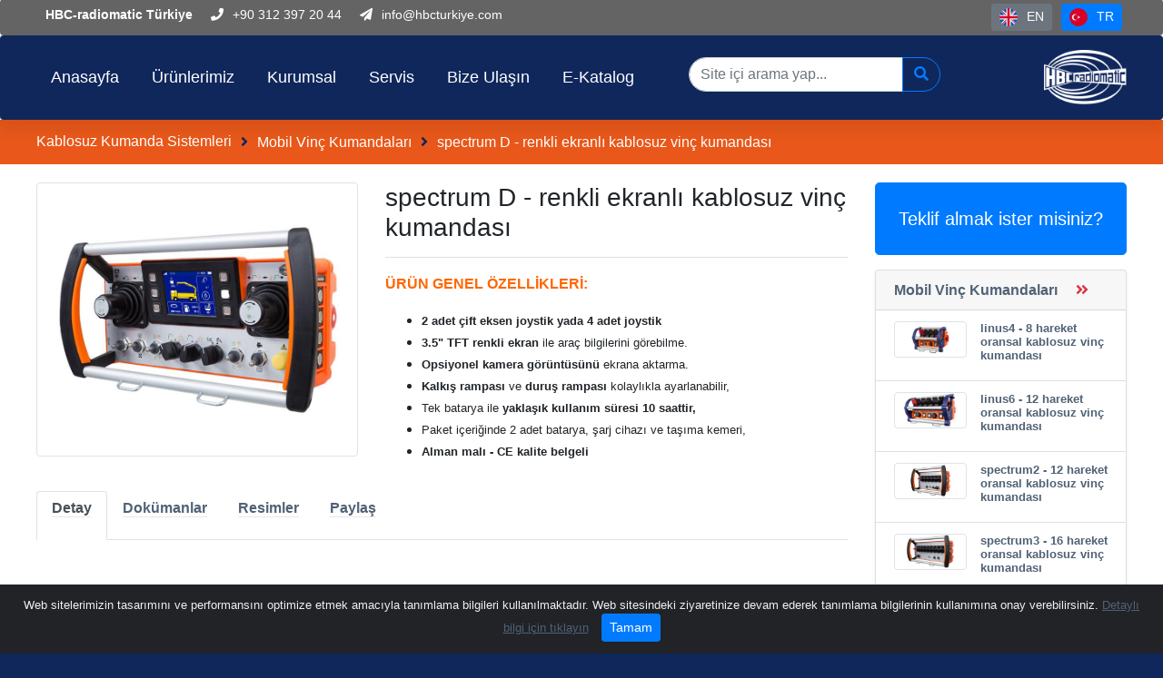

--- FILE ---
content_type: text/html; charset=utf-8
request_url: https://hbckumanda.com/kablosuz-vinc-kumandasi-spectrum-D-feedback
body_size: 10273
content:
<!DOCTYPE html>
<html lang="tr">
<head prefix="og: http://ogp.me/ns#">
	<meta charset="UTF-8"/>
    <meta name="description" content="ÜRÜN GENEL ÖZELLİKLERİ: 2 adet çift eksen joystik yada 4 adet joystik 3.5&quot; TFT renkli ekran ile araç bilgilerini görebilme. Opsiyonel kamera..."/>
    <meta name="google-site-verification" content="OKdyFoy5jAXkPbXk-3T0sOkHin-l077vJ6DfrGftuDI"/>
    <title>spectrum D - kablosuz vinç kumandası - Mobil Vinç Kumandaları</title>
    <meta name="robots" content="index,follow"/>
    <meta name="keywords" content="spectrum D,  joystikli oransal ekranlı kablosuz vinç kumandası,  kamyon üstü vinç mobil kumandası,  kablosuz kumanda,  HBC radiomatic,  feedback özellikli kablosuz kumanda, "/>
    <meta name="viewport" content="width=device-width, initial-scale=1"/>
    <meta http-equiv="X-UA-Compatible" content="IE=edge"/>
    <!--facebook -->
    <meta property="fb:app_id" content=""/>
    <meta property="og:site_name" content="HBC-Radiomatic Türkiye"/>
    <meta property="og:url" content="https://www.hbckumanda.com/kablosuz-vinc-kumandasi-spectrum-D-feedback"/>
    <meta property="og:type" content="article"/>
    <meta property="og:title" content="spectrum D - renkli ekranlı kablosuz vinç kumandası"/>
    <meta property="og:description" content="ÜRÜN GENEL ÖZELLİKLERİ: 2 adet çift eksen joystik yada 4 adet joystik 3.5" TFT renkli ekran ile araç bilgilerini görebilme. Opsiyonel kamera..."/>
    <meta property="og:image" content="https://www.hbckumanda.com/images/articles/large/spdyan.jpg"/>
    <meta property="og:image:width" content="800"/>
    <meta property="og:image:height" content="559"/>
    <meta property="og:image:alt" content="spectrum D - renkli ekranlı kablosuz vinç kumandası"/>    
    <!-- twitter -->
    <meta name="twitter:url" content="https://www.hbckumanda.com/kablosuz-vinc-kumandasi-spectrum-D-feedback"/>
    <meta name="twitter:card" content="summary_large_image"/>
    <meta name="twitter:title" content="spectrum D - renkli ekranlı kablosuz vinç kumandası"/>
    <meta name="twitter:description" content="ÜRÜN GENEL ÖZELLİKLERİ: 2 adet çift eksen joystik yada 4 adet joystik 3.5" TFT renkli ekran ile araç bilgilerini görebilme. Opsiyonel kamera..."/>
    <meta name="twitter:image" content="https://www.hbckumanda.com/images/articles/large/spdyan.jpg"/>
    <meta name="twitter:image:alt" content="spectrum D - renkli ekranlı kablosuz vinç kumandası"/>
    <!--schema-->
    <link type="text/css" rel="stylesheet" href="templates/styles/catalog-default.css"  media="all"/>
    <link type="image/x-icon" rel="shortcut icon" href="./favicon.ico"/>
</head>
<body class="loading">
<div class="loader"></div>
<div id="outer-wrap">
    <div id="inner-wrap">
        <!-- jQuery Library -->
<script src="./library/jquery/jquery-3.3.1.min.js"></script>

<h1 class="sr-only">HBC Kablosuz Vinç Kumandası, Kablosuz Beton Pompası Kumandası</h1>
<header class="row-container">
    <div id="top" role="banner" class="header-logo-mobile clearfix">
    	<div class="row">
        	<div class="col-2">
                <a class="nav-btn" id="nav-open-btn" href="#nav"><i class="fa-bars fa"></i></a>
            </div>
            <div class="col-10">
                <div class="text-right order-2 clearfix"><a title="Ana Sayfa" href="https://www.hbckumanda.com/"><img class="header-logo-size-mobile rounded" src="images/logo.png" width="111" height="73" alt="Ana Sayfa"></a></div>
            </div>
       </div>
    </div>

    <div class="header-container-block clearfix">
        <div class="row-block">
            <div class="header-block">
                
                <ul class="header-lang">
                	<li><a class="btn btn-sm btn-secondary" href="https://www.hbckumanda.com/en/"><img src="https://www.hbckumanda.com/uk.svg" style="margin-right:10px; height:20px; width:auto">EN</a></li>
                	<li><a class="btn btn-sm btn-primary btn-disabled" href="https://www.hbckumanda.com/"><img src="https://www.hbckumanda.com/turkey.svg" style="margin-right:10px; height:20px; width:auto">TR</a></li>
                </ul>
                
                
                <ul class="header-login">
                    
                    
                    
                </ul>
                
                <ul class="header-social d-sm-block d-none">
                    
                    
                    
                    
                    
                    
                    
                    
                    
                    
                    
                    
                    
                    
                    
                </ul>
                <ul class="header-contacts d-lg-block d-none">
                    <li><b> HBC-radiomatic Türkiye </b></li>
                    
                    <li><i class="fa-phone fa"></i>+90 312 397 20 44</li>
                    
                    
                    
                    
                    <li><i class="fa-paper-plane fa"></i><span id="e952470085">[protected email address]</span><script>/*<![CDATA[*/eval("var a=\"Lvu6iXUnFS2sltIxCwy0DAprgMRhb-o_J71POfc84QEjV+Zka3zYdNeBW9.KH@5qTmG\";var b=a.split(\"\").sort().join(\"\");var c=\"3eZBtaEjH@.Y3m+ujBN\";var d=\"\";for(var e=0;e<c.length;e++)d+=b.charAt(a.indexOf(c.charAt(e)));document.getElementById(\"e952470085\").innerHTML=\"<a href=\\\"mailto:\"+d+\"\\\">\"+d+\"</a>\"")/*]]>*/</script></li>
                </ul>
            </div>
        </div>
    </div>
    
    
    
    
    <nav id="nav" class="header-container-menu nav-down">
    	<div class="row-block">
            <ul class="row row-backgroud-header-remove">
                
                <li class="col-md-2 text-right order-2">
                    <div class="header-container-logo d-md-block d-none">
                        <div class="text-right order-2 navbar-logo clearfix"><a title="Ana Sayfa" href="https://www.hbckumanda.com/"><img class="header-logo-size" src="images/logo.png" width="111" height="73" alt="Ana Sayfa"></a></div>
                    </div>  
                </li>
                
                <li class="col-md-7">
                    <div id="container-main-menu" class="text-left">
                        <ul id="main-menu" class="header-menu sm sm-menu clearfix">
                            
                            
                            <li class="menu">
                                <a href="https://www.hbckumanda.com/" >
                                    
                                    <span>Anasayfa</span>
                                </a>
                            
                            </li>
                            
                            <li class="menu">
                                <a href="https://www.hbckumanda.com/kablosuz-kumanda-sistemleri" >
                                    
                                    <span>Ürünlerimiz</span>
                                </a>
                            
                            </li>
                            
                            <li class="menu">
                                <a href="https://www.hbc-radiomatic.com/tr/sirket/firma-profili.html" target="_blank">
                                    
                                    <span>Kurumsal</span>
                                </a>
                            
                            </li>
                            
                            <li class="menu">
                                <a href="https://www.hbckumanda.com/hbc-servis-yedek-parca#hizmetlerimiz-services" target="_self">
                                    
                                    <span>Servis</span>
                                </a>
                            
                            </li>
                            
                            <li class="menu">
                                <a href="https://www.hbckumanda.com/iletisim" >
                                    
                                    <span>Bize Ulaşın</span>
                                </a>
                            
                            </li>
                            
                            <li class="menu">
                                <a href="https://www.hbckumanda.com/e-katalog" >
                                    
                                    <span>E-Katalog</span>
                                </a>
                            
                            </li>
                            
                            
                        </ul>
                        <span id="nav-close-btn"></span>
                    </div>
                </li>
                <li class="col-md-3">
                <form action="search.php" method="GET" class="btn-group d-none d-md-block " id="search-block">
                <div class="input-group btn-group mt-4"><input type="search" class="form-control form-control-md" name="q" value="" placeholder="Site içi arama yap...">
                <div class="btn-group"><button class="btn btn-outline-primary btn-md" type="submit"><i class="fa fa-search"></i></button></div>
                </div>
                </form>
                </li>
                
                <li class="d-block d-md-none clearfix" id="contact-mobil">
                    <div class="clearfix">
                        <ul class="address clearfix">
                            <li><b> HBC-radiomatic Türkiye </b></li>
                            <li><i class="fa-map-marker fa"></i>Macun Mh. 174.Cd. ATB İş Merkezi No: 205, 06105 Yenimahalle/Ankara - Turkey</li>
                            <li><i class="fa-phone fa"></i>+90 312 397 20 44</li>
                            <li><i class="fa-fax fa"></i>+90 312 397 20 45</li>
                            
                            
                            
                        </ul>
                        <ul class="social clearfix">
                            <li><span id="e484873349">[protected email address]</span><script>/*<![CDATA[*/eval("var a=\"NTZ702_jM94u-odfkQsPWbLmvwcgeGUF@OBxp6VJ.DI5S+ztRqniH3lhYX1KCayEr8A\";var b=a.split(\"\").sort().join(\"\");var c=\"qlzhoRI5Ca1iq8+Z5h3\";var d=\"\";for(var e=0;e<c.length;e++)d+=b.charAt(a.indexOf(c.charAt(e)));document.getElementById(\"e484873349\").innerHTML=\"<a href=\\\"mailto:\"+d+\"\\\"><i class=\\\"fa-paper-plane fa\\\"></i></a>\"")/*]]>*/</script></li>
                            
                            
                            
                            
                            
                            
                            
                            
                            
                            
                            
                            
                            
                            
                            
                        </ul>
                    </div>
                </li>
            </ul>
        </div>
    </nav>

    
    
</header>


<div class="modal show" tabindex="-1" role="dialog" aria-hidden="true" id="basket-modal">
    <div class="modal-dialog modal-dialog-centered" role="document">
        <div class="modal-content">
            <div class="modal-header bg-light">
                <h2 class="modal-title h4 m-0">Teklif Sepetim</h2>
                <button type="button" class="close-basket-modal btn btn-secondary btn-sm" data-dismiss="modal"><i class="fas fa-times mr-2"></i>Kapat</button>
            </div>
            <div class="modal-body p-0">
                <div id="basket-results"></div>
            </div>
        </div>
    </div>
</div>    








        <main class="row-container" data-sticky_parent>
            <section class="row-default">
                <div class="row-block-remove">
                	<div class="row">
                    <div class="col-md-12"><div class="bg-breadcrumb d-none d-md-block">
    <div class="row-block">
        <ul class="breadcrumb clearfix">
            
            <li class=""><a href="kablosuz-kumanda-sistemleri">Kablosuz Kumanda Sistemleri</a></li><li class=""><a href="mobil-vinc-kablosuz-kumandasi">Mobil Vinç Kumandaları</a></li><li class="treeItemLast"><a href="kablosuz-vinc-kumandasi-spectrum-D-feedback">spectrum D - renkli ekranlı kablosuz vinç kumandası</a></li>
        </ul>
    </div>
</div>
</div>
                    </div>
                </div>
                <div class="row-block">
                	<div class="row row-backgroud">
                    <div class="col-md-9"><div class="p-detail mb-3 clearfix">
    

    

    
    <div class="mb-3 clearfix" id="print-block">    
        <div class="row mb-3">
            
            

            <div class="col-lg-5">
                
            
                
                <div id="slider-product" class="border rounded mb-2 clearfix">
                    <div id="slider-product-js" class="flexslider">
                      <ul class="slides">
                            
                            <li>
                                <figure>
                                    <a href="https://www.hbckumanda.com//uploads/__article/spdyan.jpg" data-toggle="lightbox" data-gallery="multiimages" data-title="spectrum D - Renkli LCD Ekran Çift Eksen Joystikli Uzaktan Kumanda">
                                    	<img class="contain rounded clearfix" src="[data-uri]" style="background:url(https://www.hbckumanda.com//uploads/__article/spdyan.jpg)" alt="spectrum D - renkli ekranlı kablosuz vinç kumandası" width="800" height="559"/>
                                    </a>
                                </figure>
                            </li>
                            
                            <li>
                                <figure>
                                    <a href="https://www.hbckumanda.com//uploads/__article/spdmobil.jpg" data-toggle="lightbox" data-gallery="multiimages" data-title="spectrum D - Renkli LCD Ekran Joystikli Uzaktan Kumanda">
                                    	<img class="contain rounded clearfix" src="[data-uri]" style="background:url(https://www.hbckumanda.com//uploads/__article/spdmobil.jpg)" alt="spectrum D - renkli ekranlı kablosuz vinç kumandası" width="800" height="559"/>
                                    </a>
                                </figure>
                            </li>
                            
                            <li>
                                <figure>
                                    <a href="https://www.hbckumanda.com//uploads/__article/spdkullanim.jpg" data-toggle="lightbox" data-gallery="multiimages" data-title="spectrum D - Kullanım Şekli">
                                    	<img class="contain rounded clearfix" src="[data-uri]" style="background:url(https://www.hbckumanda.com//uploads/__article/spdkullanim.jpg)" alt="spectrum D - renkli ekranlı kablosuz vinç kumandası" width="800" height="559"/>
                                    </a>
                                </figure>
                            </li>
                            
                            <li>
                                <figure>
                                    <a href="https://www.hbckumanda.com//uploads/__article/ornek.jpg" data-toggle="lightbox" data-gallery="multiimages" data-title="spectrum D - Renkli LCD Ekran Joystikli Uzaktan Kumanda Seti">
                                    	<img class="contain rounded clearfix" src="[data-uri]" style="background:url(https://www.hbckumanda.com//uploads/__article/ornek.jpg)" alt="spectrum D - renkli ekranlı kablosuz vinç kumandası" width="800" height="559"/>
                                    </a>
                                </figure>
                            </li>
                            
                        </ul>
                    </div>
                    <script type="text/javascript" charset="utf-8">
                        $(window).on("load", function() {
                            $('#slider-product-js').flexslider({
                                animation: "slide",
								rtl: false, 
                                controlNav: false,
                                directionNav: true,
                                animationLoop: true,
                                slideshow: true, 
                                mousewheel: true,
                                animationSpeed: 300, 
                                slideshowSpeed: 3000, 
                                pauseOnHover: true, 
                                /*sync: "#carousel", */prevText: "", nextText: "",
                            });
                        })
                    </script>
                </div>        
                       
            </div>
            
            <div class="col-lg-7">
            	<h2 class="h3 mb-3">spectrum D - renkli ekranlı kablosuz vinç kumandası</h2>
                <hr>
                <div class="mb-3 clearfix"><p><span style="font-family: arial, helvetica, sans-serif; color: #ff6600;"><span style="font-weight: bolder;">ÜRÜN GENEL ÖZELLİKLERİ:</span></span></p>
<ul>
<li><span style="font-size: 10pt;"><span style="font-family: arial, helvetica, sans-serif;"><strong>2 adet çift eksen joystik yada 4 adet joystik</strong></span></span></li>
<li><span style="font-size: 10pt;"><span style="font-family: arial, helvetica, sans-serif;"><strong>3.5" TFT renkli ekran</strong> ile araç bilgilerini görebilme.<br /></span></span></li>
<li><span style="font-size: 10pt;"><span style="font-family: arial, helvetica, sans-serif;"><strong>Opsiyonel kamera görüntüsünü</strong> ekrana aktarma.</span></span></li>
<li><span style="font-size: 10pt;"><span style="font-family: arial, helvetica, sans-serif;"><strong>Kalkış rampası</strong> ve <strong>duruş rampası</strong> kolaylıkla ayarlanabilir,</span></span></li>
<li><span style="font-size: 10pt;"><span style="font-family: arial, helvetica, sans-serif;">Tek batarya ile<strong> yaklaşık kullanım süresi 10 saattir,</strong></span></span></li>
<li><span style="font-size: 10pt;">Paket içeriğinde 2 adet batarya, şarj cihazı ve taşıma kemeri,</span></li>
<li><strong><span style="font-size: 10pt;">Alman malı - CE kalite belgeli</span></strong></li>
</ul></div>
            </div>
        </div>

        <ul class="nav nav-tabs mb-3" id="myTab" role="tablist">
            <li class="nav-item">
                <a class="nav-link active" id="home-tab" data-toggle="tab" href="#detail" role="tab" aria-controls="detail" aria-selected="true"><h6><strong>Detay</strong></h6></a>
            </li>
            <li class="nav-item">
                <a class="nav-link" id="profile-tab" data-toggle="tab" href="#document" role="tab" aria-controls="document" aria-selected="false"><h6><strong>Dokümanlar</strong></h6></a>
            </li>
            <li class="nav-item">
                <a class="nav-link" id="profile-tab" data-toggle="tab" href="#images" role="tab" aria-controls="images" aria-selected="false"><h6><strong>Resimler</strong></h6></a>
            </li>
            <li class="nav-item">
                <a class="nav-link" id="profile-tab" data-toggle="tab" href="#video" role="tab" aria-controls="video" aria-selected="false"><h6><strong>Paylaş</strong></h6></a>
            </li>
        </ul>
        <div class="tab-content mb-5" id="myTabContent">
            <div class="tab-pane fade show active" id="detail" role="tabpanel" aria-labelledby="detail-tab">
				
                <div class="clearfix mb-3"><p> </p>
<table style="height: 204px;" width="805">
<tbody>
<tr>
<td><span style="font-size: 18px;"><strong>510 alıcı ile kullanılırsa:</strong></span></td>
<td><span style="font-size: 18px;"><strong>727 alıcı ile kullanılırsa:</strong></span></td>
</tr>
<tr>
<td>
<p><strong><span style="font-size: 14px;"><span style="color: #ff6600;">     510 SpectrumD kumanda seti</span></span></strong></p>
<ul>
<li><span style="font-size: 14px;">16 harekete kadar CANopen</span></li>
<li><span style="font-size: 14px;">Motor start / stop</span></li>
<li><span style="font-size: 14px;">Araç devir artır / azalt</span></li>
<li><span style="font-size: 14px;">Tavşan/salyangoz</span></li>
<li><span style="font-size: 14px;">Start/korna</span></li>
<li><span style="font-size: 14px;">Acil stop</span></li>
<li><span style="font-size: 14px;">Kompakt tasarım</span></li>
</ul>
</td>
<td>
<p><strong><span style="color: #ff6600; font-size: 14px;">     727 SpectrumD kumanda seti</span></strong></p>
<ul>
<li><span style="font-size: 14px;">16 harekete kadar PWM yada DANFOSS<br /></span></li>
<li><span style="font-size: 14px;">8 adet lineer veya 4 adet normal joystik<br /></span></li>
<li><span style="font-size: 14px;">Motor start / stop</span></li>
<li><span style="font-size: 14px;">Araç devir artır / azalt</span></li>
<li><span style="font-size: 14px;">Tavşan / salyangoz</span></li>
<li><span style="font-size: 14px;">Start / korna</span></li>
<li><span style="font-size: 14px;">Acil stop</span></li>
</ul>
</td>
</tr>
</tbody>
</table>
<p> </p></div>
                
                
            </div>
            <div class="tab-pane fade" id="document" role="tabpanel" aria-labelledby="document-tab">
               
                
                
            </div>
            <div class="tab-pane fade" id="images" role="tabpanel" aria-labelledby="multimedia-tab">
            
                
                <div class="d-print-none mb-3 clearfix">    
                    <div class="row">
                    
                        <div class="col-lg-3 col-md-4 col-sm-4 col-6">
                            <figure class="mb-3 clearfix">
                                <a href="https://www.hbckumanda.com//uploads/__article/spdyan.jpg" data-toggle="lightbox" data-gallery="multiimages" data-title="spectrum D - Renkli LCD Ekran Çift Eksen Joystikli Uzaktan Kumanda">
                                    <img class="contain" src="[data-uri]" style="background:url(https://www.hbckumanda.com//uploads/__article/spdyan.jpg)" alt="spectrum D - renkli ekranlı kablosuz vinç kumandası" width="800" height="559"/>
                                </a>
                               <figcaption class="sr-only">spectrum D - Renkli LCD Ekran Çift Eksen Joystikli Uzaktan Kumanda</figcaption>
                            </figure>
                        </div>
                    
                        <div class="col-lg-3 col-md-4 col-sm-4 col-6">
                            <figure class="mb-3 clearfix">
                                <a href="https://www.hbckumanda.com//uploads/__article/spdmobil.jpg" data-toggle="lightbox" data-gallery="multiimages" data-title="spectrum D - Renkli LCD Ekran Joystikli Uzaktan Kumanda">
                                    <img class="contain" src="[data-uri]" style="background:url(https://www.hbckumanda.com//uploads/__article/spdmobil.jpg)" alt="spectrum D - renkli ekranlı kablosuz vinç kumandası" width="800" height="559"/>
                                </a>
                               <figcaption class="sr-only">spectrum D - Renkli LCD Ekran Joystikli Uzaktan Kumanda</figcaption>
                            </figure>
                        </div>
                    
                        <div class="col-lg-3 col-md-4 col-sm-4 col-6">
                            <figure class="mb-3 clearfix">
                                <a href="https://www.hbckumanda.com//uploads/__article/spdkullanim.jpg" data-toggle="lightbox" data-gallery="multiimages" data-title="spectrum D - Kullanım Şekli">
                                    <img class="contain" src="[data-uri]" style="background:url(https://www.hbckumanda.com//uploads/__article/spdkullanim.jpg)" alt="spectrum D - renkli ekranlı kablosuz vinç kumandası" width="800" height="559"/>
                                </a>
                               <figcaption class="sr-only">spectrum D - Kullanım Şekli</figcaption>
                            </figure>
                        </div>
                    
                        <div class="col-lg-3 col-md-4 col-sm-4 col-6">
                            <figure class="mb-3 clearfix">
                                <a href="https://www.hbckumanda.com//uploads/__article/ornek.jpg" data-toggle="lightbox" data-gallery="multiimages" data-title="spectrum D - Renkli LCD Ekran Joystikli Uzaktan Kumanda Seti">
                                    <img class="contain" src="[data-uri]" style="background:url(https://www.hbckumanda.com//uploads/__article/ornek.jpg)" alt="spectrum D - renkli ekranlı kablosuz vinç kumandası" width="800" height="559"/>
                                </a>
                               <figcaption class="sr-only">spectrum D - Renkli LCD Ekran Joystikli Uzaktan Kumanda Seti</figcaption>
                            </figure>
                        </div>
                    
                    </div>
                </div>
                
                

               
            
            </div>
            <div class="tab-pane fade" id="video" role="tabpanel" aria-labelledby="document-tab">
            
                
                <div class="d-print-none mb-3">
                    <ul class="share-url rounded mb-3 clearfix">
                        <li class="float-right"><a target="_blank" class="text-dark" href="https://www.hbckumanda.com/kablosuz-vinc-kumandasi-spectrum-D-feedback" onClick="printDiv('print-block');" title="Sayfayı Yazdır"><i class="fas fa-print"></i></a></li>
                        <li><a class="text-dark" href="https://facebook.com/sharer/sharer.php?u=https://www.hbckumanda.com/kablosuz-vinc-kumandasi-spectrum-D-feedback" rel="nofollow" target="_blank" title="Facebook"><i class="fa-facebook fab"></i></a></li>
                        <li><a class="text-dark" href="https://twitter.com/intent/tweet?text=spectrum D - renkli ekranlı kablosuz vinç kumandası&amp;url=https://www.hbckumanda.com/kablosuz-vinc-kumandasi-spectrum-D-feedback" rel="nofollow" target="_blank" title="Twitter"><i class="fa-twitter fab"></i></a></li>
                        <li><a class="text-dark" href="https://linkedin.com/cws/share?url=https://www.hbckumanda.com/kablosuz-vinc-kumandasi-spectrum-D-feedback" rel="nofollow" target="_blank" title="Linkedin"><i class="fa-linkedin fab"></i></a></li>
                        <li><a class="text-dark" href="https://www.pinterest.com/pin/create/bookmarklet/?url=https://www.hbckumanda.com/kablosuz-vinc-kumandasi-spectrum-D-feedback&title-of-the-pin=spectrum D - renkli ekranlı kablosuz vinç kumandası&media=https://www.hbckumanda.com/images/articles/large/spdyan.jpg&is_video=false&description=ÜRÜN GENEL ÖZELLİKLERİ: 2 adet çift eksen joystik yada 4 adet joystik 3.5" TFT renkli ekran ile araç bilgilerini görebilme. Opsiyonel kamera..." rel="nofollow" target="_blank" title="Pinterest"><i class="fab fa-pinterest"></i></a></li>
                        <li><a class="text-dark" href="https://www.facebook.com/dialog/send?link=https://www.hbckumanda.com/kablosuz-vinc-kumandasi-spectrum-D-feedback&app_id=&redirect_uri=https://www.hbckumanda.com/kablosuz-vinc-kumandasi-spectrum-D-feedback" rel="nofollow" target="_blank" title="Facebook Messenger"><i class="fab fa-facebook-messenger"></i></a></li>
                        <li class="d-lg-none d-block"><a class="text-dark" href="whatsapp://send?text=spectrum D - renkli ekranlı kablosuz vinç kumandası https://www.hbckumanda.com/kablosuz-vinc-kumandasi-spectrum-D-feedback" data-action="share/whatsapp/share" rel="nofollow" target="_blank" title="Whatsapp"><i class="fab fa-whatsapp-square"></i></a></li>
                        <li class="d-lg-block d-none"><a class="text-dark" href="https://wa.me/?text=spectrum D - renkli ekranlı kablosuz vinç kumandası https://www.hbckumanda.com/kablosuz-vinc-kumandasi-spectrum-D-feedback" data-action="share/whatsapp/share" rel="nofollow" target="_blank" title="Whatsapp"><i class="fa-whatsapp fab"></i></a></li>
                        <li class="d-lg-none d-block"><a class="text-dark" href="sms:?body=https://www.hbckumanda.com/kablosuz-vinc-kumandasi-spectrum-D-feedback" rel="nofollow" target="_blank" title="SMS"><i class="fas fa-sms"></i></a></li>
                        <li><a class="text-dark" href="mailto:?subject=spectrum D - renkli ekranlı kablosuz vinç kumandası&body=ÜRÜN GENEL ÖZELLİKLERİ: 2 adet çift eksen joystik yada 4 adet joystik 3.5" TFT renkli ekran ile araç bilgilerini görebilme. Opsiyonel kamera... https://www.hbckumanda.com/kablosuz-vinc-kumandasi-spectrum-D-feedback" rel="nofollow" target="_blank" title="Eposta"><i class="fas fa-envelope"></i></a></li>
                    </ul>
                 </div>
                
                
                    
                
        
                
                <div class="d-print-none mb-3 clearfix">
                    
                    <a class="mr-2 text-light" title="spectrum D" href="site_search.php?q=spectrum D"><small>#spectrum D</small></a>
                    
                    <a class="mr-2 text-light" title=" joystikli oransal ekranlı kablosuz vinç kumandası" href="site_search.php?q= joystikli oransal ekranlı kablosuz vinç kumandası"><small># joystikli oransal ekranlı kablosuz vinç kumandası</small></a>
                    
                    <a class="mr-2 text-light" title=" kamyon üstü vinç mobil kumandası" href="site_search.php?q= kamyon üstü vinç mobil kumandası"><small># kamyon üstü vinç mobil kumandası</small></a>
                    
                    <a class="mr-2 text-light" title=" kablosuz kumanda" href="site_search.php?q= kablosuz kumanda"><small># kablosuz kumanda</small></a>
                    
                    <a class="mr-2 text-light" title=" HBC radiomatic" href="site_search.php?q= HBC radiomatic"><small># HBC radiomatic</small></a>
                    
                    <a class="mr-2 text-light" title=" feedback özellikli kablosuz kumanda" href="site_search.php?q= feedback özellikli kablosuz kumanda"><small># feedback özellikli kablosuz kumanda</small></a>
                    
                </div>
                
                
            
            </div>
        </div>        
        
        
        
        
        

        

        
        

		

    </div>
    
</div>
</div>
                    <div class="col-md-3"><div data-sticky_column>
<!-- Modal -->
<div class="modal fade" id="exampleModal" tabindex="-1" role="dialog" aria-labelledby="exampleModalLabel" aria-hidden="true">
  <div class="modal-dialog" role="document">
    <div class="modal-content">
      <div class="modal-header">
        <h5 class="modal-title" id="exampleModalLabel">Teklif almak ister misiniz?</h5>
        <button type="button" class="close" data-dismiss="modal" aria-label="Close">
          <span aria-hidden="true">&times;</span>
        </button>
      </div>
      <div class="modal-body">
        <form action="?form_send=1" method="post" id="form">
        <input type="hidden" name="operation" value="save"/>
        
        
        
        <blockquote></blockquote>
        
        <div class="form-group clearfix" id="form">
            
            <div class="form-group row">
                <label class="col-12 col-form-label"><strong>Kurum/Firma Adı</strong></label>
                <div class="col-12"><input type="hidden" name="ff_name_84" value="Kurum/Firma Adı"><input type="hidden" name="ff_required_84" value="0"><input type="hidden" name="ff_control_84" value="TEXTBOX"><input class="form-control" type="text" name="ff_84"  placeholder="Kurum/Firma Adı"  value=""></div>
            </div>
            
            <div class="form-group row">
                <label class="col-12 col-form-label"><strong>Yetkili Adı Soyadı</strong></label>
                <div class="col-12"><input type="hidden" name="ff_name_83" value="Yetkili Adı Soyadı"><input type="hidden" name="ff_required_83" value="1"><input type="hidden" name="ff_control_83" value="TEXTBOX"><input class="form-control" type="text" name="ff_83"  placeholder="Yetkili Adı Soyadı"  value=""></div>
            </div>
            
            <div class="form-group row">
                <label class="col-12 col-form-label"><strong>Telefon Numarası</strong></label>
                <div class="col-12"><input type="hidden" name="ff_name_85" value="Telefon Numarası"><input type="hidden" name="ff_required_85" value="1"><input type="hidden" name="ff_control_85" value="TEXTBOX"><input class="form-control" type="text" name="ff_85"  placeholder="Telefon Numarası"  value=""></div>
            </div>
            
            <div class="form-group row">
                <label class="col-12 col-form-label"><strong>E-posta Adresi</strong></label>
                <div class="col-12"><input type="hidden" name="ff_name_86" value="E-posta Adresi"><input type="hidden" name="ff_required_86" value="0"><input type="hidden" name="ff_control_86" value="TEXTBOX"><input class="form-control" type="text" name="ff_86"  placeholder="E-posta Adresi"  value=""></div>
            </div>
            
            <div class="form-group row">
                <label class="col-12 col-form-label"><strong>Ürün URL</strong></label>
                <div class="col-12"><input type="hidden" name="ff_name_6" value="Ürün URL"><input type="hidden" name="ff_required_6" value="0"><input type="hidden" name="ff_control_6" value="ARTICLEURI"><input class="form-control" readonly="readonly" type="text" name="ff_6" value="https://www.hbckumanda.com/kablosuz-vinc-kumandasi-spectrum-D-feedback"></div>
            </div>
            
            <div class="form-group row">
                <label class="col-12 col-form-label"><strong>Açıklamalar</strong></label>
                <div class="col-12"><input type="hidden" name="ff_name_42" value="Açıklamalar"><input type="hidden" name="ff_required_42" value="0"><input type="hidden" name="ff_control_42" value="TEXTAREA"><textarea class="form-control" name="ff_42"  placeholder="Açıklamalar"  rows=5 ></textarea></div>
            </div>
            
            <div class="form-group row">
                <label class="col-12 col-form-label"><strong>Doğrulama Kodu</strong></label>
                <div class="col-12">
                    <div class="flex">
                        <img src="validation_image.php" border="0" style="height:38px; width:auto" class="mr-2">
                        <input class="form-control" type="text" name="validation_number" value="" placeholder="Doğrulama Kodu"/>
                    </div>
                </div>
            </div>
            <div class="form-group row bac">
                <label class="col-12 col-form-label"></label>
                <!-- <div class="col-12"><input class="btn btn-primary btn-md" value="Gönder" type="submit"/></div> -->
            </div>
			
			<div class="modal-footer">
				<button type="button" class="btn btn-secondary" data-dismiss="modal">Kapat</button>
				<button type="submit" class="btn btn-primary">Gönder</button>
			</div>

			
        </div>
        </form>
      </div>
    </div>
  </div>
</div>


<!-- Button trigger modal -->
<button type="button" class="btn btn-primary btn-lg btn-block mb-3 py-4" data-toggle="modal" data-target="#exampleModal">
  Teklif almak ister misiniz?
</button>

<div class="shadow-sm card mb-4">
    <h3 class="card-header h6"><a href="articles.php?category_id=260">Mobil Vinç Kumandaları <i class="fas fa-angle-double-right text-danger ml-3"></i></a></h3>
    <ul class="list-group list-group-flush">
    	<div class="row mr-0 ml-0">
        
        <li class="col-lg-12 col-md-4 col-sm-6 col-12 list-group-item list-group-item-action">
            <figure class="m-0"><a href="kablosuz-vinc-kumandasi-linus4" title="linus4 - 8 hareket oransal kablosuz vinç kumandası"><img class="thumb border rounded contain" src="[data-uri]" style="background-image:url(images/articles/small/linus_4s_.jpg)" alt="linus4 - 8 hareket oransal kablosuz vinç kumandası" width="468" height="366"/></a></figure>
            <h4 class="h6 small"><a href="kablosuz-vinc-kumandasi-linus4" class="">linus4 - 8 hareket oransal kablosuz vinç kumandası</a></h4>
            <!--small class="text-light"><i class="far fa-calendar mr-2"></i>04 Mart 2021, Perşembe</small-->
            <!--p class="card-text"></p-->
        </li>
        
        <li class="col-lg-12 col-md-4 col-sm-6 col-12 list-group-item list-group-item-action">
            <figure class="m-0"><a href="kablosuz-vinc-kumandasi-linus6" title="linus6 - 12 hareket oransal kablosuz vinç kumandası"><img class="thumb border rounded contain" src="[data-uri]" style="background-image:url(images/articles/small/linus6_mobil_yenitip.jpg)" alt="linus6 - 12 hareket oransal kablosuz vinç kumandası" width="600" height="381"/></a></figure>
            <h4 class="h6 small"><a href="kablosuz-vinc-kumandasi-linus6" class="">linus6 - 12 hareket oransal kablosuz vinç kumandası</a></h4>
            <!--small class="text-light"><i class="far fa-calendar mr-2"></i>04 Mart 2021, Perşembe</small-->
            <!--p class="card-text"></p-->
        </li>
        
        <li class="col-lg-12 col-md-4 col-sm-6 col-12 list-group-item list-group-item-action">
            <figure class="m-0"><a href="kablosuz-vinc-kumandasi-spectrum-2" title="spectrum2 - 12 hareket oransal kablosuz vinç kumandası "><img class="thumb border rounded contain" src="[data-uri]" style="background-image:url(images/articles/small/spectrum2_mobil_lineer.jpg)" alt="spectrum2 - 12 hareket oransal kablosuz vinç kumandası " width="600" height="496"/></a></figure>
            <h4 class="h6 small"><a href="kablosuz-vinc-kumandasi-spectrum-2" class="">spectrum2 - 12 hareket oransal kablosuz vinç kumandası </a></h4>
            <!--small class="text-light"><i class="far fa-calendar mr-2"></i>04 Mart 2021, Perşembe</small-->
            <!--p class="card-text"></p-->
        </li>
        
        <li class="col-lg-12 col-md-4 col-sm-6 col-12 list-group-item list-group-item-action">
            <figure class="m-0"><a href="kablosuz-vinc-kumandasi-spectrum-3" title="spectrum3 - 16 hareket oransal kablosuz vinç kumandası"><img class="thumb border rounded contain" src="[data-uri]" style="background-image:url(images/articles/small/spectrum3_lineer_mobil.jpg)" alt="spectrum3 - 16 hareket oransal kablosuz vinç kumandası" width="600" height="422"/></a></figure>
            <h4 class="h6 small"><a href="kablosuz-vinc-kumandasi-spectrum-3" class="">spectrum3 - 16 hareket oransal kablosuz vinç kumandası</a></h4>
            <!--small class="text-light"><i class="far fa-calendar mr-2"></i>10 Mart 2021, Çarşamba</small-->
            <!--p class="card-text"></p-->
        </li>
        
        <li class="col-lg-12 col-md-4 col-sm-6 col-12 list-group-item list-group-item-action">
            <figure class="m-0"><a href="kablosuz-vinc-kumandasi-technos-A" title="technos A - renkli ekranlı kablosuz vinç kumandası"><img class="thumb border rounded contain" src="[data-uri]" style="background-image:url(images/articles/small/technosa_.jpg)" alt="technos A - renkli ekranlı kablosuz vinç kumandası" width="600" height="448"/></a></figure>
            <h4 class="h6 small"><a href="kablosuz-vinc-kumandasi-technos-A" class="">technos A - renkli ekranlı kablosuz vinç kumandası</a></h4>
            <!--small class="text-light"><i class="far fa-calendar mr-2"></i>04 Mart 2021, Perşembe</small-->
            <!--p class="card-text"></p-->
        </li>
        
        <li class="col-lg-12 col-md-4 col-sm-6 col-12 list-group-item list-group-item-action">
            <figure class="m-0"><a href="kablosuz-vinc-kumandasi-technos-2" title="technos 2 - renkli ekranlı kablosuz vinç kumandası"><img class="thumb border rounded contain" src="[data-uri]" style="background-image:url(images/articles/small/tec.jpg)" alt="technos 2 - renkli ekranlı kablosuz vinç kumandası" width="600" height="419"/></a></figure>
            <h4 class="h6 small"><a href="kablosuz-vinc-kumandasi-technos-2" class="">technos 2 - renkli ekranlı kablosuz vinç kumandası</a></h4>
            <!--small class="text-light"><i class="far fa-calendar mr-2"></i>04 Mart 2021, Perşembe</small-->
            <!--p class="card-text"></p-->
        </li>
        
        <li class="col-lg-12 col-md-4 col-sm-6 col-12 list-group-item list-group-item-action">
            <figure class="m-0"><a href="kablosuz-vinc-kumandasi-spectrum-D-feedback" title="spectrum D - renkli ekranlı kablosuz vinç kumandası"><img class="thumb border rounded contain" src="[data-uri]" style="background-image:url(images/articles/small/spdyan.jpg)" alt="spectrum D - renkli ekranlı kablosuz vinç kumandası" width="600" height="419"/></a></figure>
            <h4 class="h6 small"><a href="kablosuz-vinc-kumandasi-spectrum-D-feedback" class="text-active">spectrum D - renkli ekranlı kablosuz vinç kumandası</a></h4>
            <!--small class="text-light"><i class="far fa-calendar mr-2"></i>04 Mart 2021, Perşembe</small-->
            <!--p class="card-text"></p-->
        </li>
        
        <li class="col-lg-12 col-md-4 col-sm-6 col-12 list-group-item list-group-item-action">
            <figure class="m-0"><a href="kablosuz-vinc-kumandasi-keynote" title="keynote - butonlu kablosuz vinç kumandası"><img class="thumb border rounded contain" src="[data-uri]" style="background-image:url(https://www.hbckumanda.com/images/articles/small/1512-icons-product-list-keynote.png)" alt="keynote - butonlu kablosuz vinç kumandası" width="100" height="100"/></a></figure>
            <h4 class="h6 small"><a href="kablosuz-vinc-kumandasi-keynote" class="">keynote - butonlu kablosuz vinç kumandası</a></h4>
            <!--small class="text-light"><i class="far fa-calendar mr-2"></i>04 Mart 2021, Perşembe</small-->
            <!--p class="card-text"></p-->
        </li>
        
        <li class="col-lg-12 col-md-4 col-sm-6 col-12 list-group-item list-group-item-action">
            <figure class="m-0"><a href="kablosuz-vinc-kumandasi-quadrix" title="quadrix - butonlu kablosuz vinç kumandası"><img class="thumb border rounded contain" src="[data-uri]" style="background-image:url(images/articles/small/quadrixyandan.jpg)" alt="quadrix - butonlu kablosuz vinç kumandası" width="600" height="419"/></a></figure>
            <h4 class="h6 small"><a href="kablosuz-vinc-kumandasi-quadrix" class="">quadrix - butonlu kablosuz vinç kumandası</a></h4>
            <!--small class="text-light"><i class="far fa-calendar mr-2"></i>04 Mart 2021, Perşembe</small-->
            <!--p class="card-text"></p-->
        </li>
        
        </div>
    </ul>
</div>
</div></div>
                    </div>
                </div>
            </section>
        </main>
        <!-- START Bootstrap-Cookie-Alert -->
<div class="alert text-center cookiealert small" role="alert">Web sitelerimizin tasarımını ve performansını optimize etmek amacıyla tanımlama bilgileri kullanılmaktadır. Web sitesindeki ziyaretinize devam ederek tanımlama bilgilerinin kullanımına onay verebilirsiniz. <a href="page.php?page=kvkk" target="_blank">Detaylı bilgi için tıklayın</a>
<button type="button" class="btn btn-primary btn-sm acceptcookies" aria-label="Kapat">Tamam</button>
</div>
<!-- END Bootstrap-Cookie-Alert -->



<footer class="row-container">

    

    <div class="footer-container-block">
        <div class="row-block">
            <div class="footer-block">
                <div class="row row-backgroud-footer pt-4 rounded-bottom">
                    <div class="col-md-4">
                        <ul class="footer-menu  mb-3 clearfix">
                            <li><h2><b> HBC-radiomatic Türkiye </b></h2></li>
                            <li><i class="fa-map-marker fa "></i>Macun Mh. 174.Cd. ATB İş Merkezi No: 205, 06105 Yenimahalle/Ankara - Turkey</li>
                            <li><i class="fa-phone fa"></i>+90 312 397 20 44</li>
                            <li><i class="fa-fax fa "></i>+90 312 397 20 45</li>
                            
                            <li><i class="fa-paper-plane fa "></i><span id="e903814072">[protected email address]</span><script>/*<![CDATA[*/eval("var a=\"7uFIwKcpGCR1mZBbVv@68qMOaXhSslD.Pk3g0tA2-WE5Qxj9NT4JfLdie+yrHnoUY_z\";var b=a.split(\"\").sort().join(\"\");var c=\"TdjiZNE5HnyJT_xF5iL\";var d=\"\";for(var e=0;e<c.length;e++)d+=b.charAt(a.indexOf(c.charAt(e)));document.getElementById(\"e903814072\").innerHTML=\"<a href=\\\"mailto:\"+d+\"\\\">\"+d+\"</a>\"")/*]]>*/</script></li>
                            
                        </ul>
                        <ul class="footer-social  mb-2 clearfix">
                            
                            
                            
                            
                            
                            
                            
                            
                            
                            
                            
                            
                            
                            
                            
                        </ul>
                    </div>
                    
                    <div class="col-md-8">
                        <div class="row">
                        
                        <div class="col-md-4">
                            <ul class="footer-menu  mb-3 clearfix">
                            <li><h2><a href="https://www.hbc-radiomatic.com/tr/sirket/firma-profili.html">Kurumsal</a></h2><li>
                            <li><i class="fa-caret-right fas"></i><a href="https://www.hbc-radiomatic.com/tr/sirket/firma-profili.html">Şirket Profili</a></li><li><i class="fa-caret-right fas"></i><a href="https://www.hbc-radiomatic.com/tr/sirket/fotograflarla-bir-fabrika-turu.html">Fotoğraflarla Fabrika</a></li><li><i class="fa-caret-right fas"></i><a href="https://www.hbc-radiomatic.com/tr/sirket/degerlerimiz.html">Değerlerimiz</a></li><li><i class="fa-caret-right fas"></i><a href="https://www.hbc-radiomatic.com/tr/sirket/id-70-yldr-kablosuz-olarak-bolca-hareket.html">70 yıllık öykü</a></li><li><i class="fa-caret-right fas"></i><a href="https://www.hbc-radiomatic.com/tr/servis/ana-sayfaya.html">Servis</a></li>
                            </ul>
                        </div>
                        
                        <div class="col-md-4">
                            <ul class="footer-menu  mb-3 clearfix">
                            <li><h2><a href="kablosuz-kumanda-sistemleri">Ürünler</a></h2><li>
                            <li><i class="fa-caret-right fas"></i><a href="HBC-kablosuz-vinc-kumandasi">HBC Kablosuz Vinç Kumandası</a></li><li><i class="fa-caret-right fas"></i><a href="hbc-servis-yedek-parca">Yedek Parça ve Servis</a></li><li><i class="fa-caret-right fas"></i><a href="akilli-ozellikler">Akıllı Özellikler</a></li><li><i class="fa-caret-right fas"></i><a href="/kablosuz-kumanda-sistemleri">Tümünü Göster</a></li>
                            </ul>
                        </div>
                        
                        <div class="col-md-4">
                            <ul class="footer-menu  mb-3 clearfix">
                            <li><h2><a href="#">Güncel</a></h2><li>
                            <li><i class="fa-caret-right fas"></i><a href="https://www.hbc-radiomatic.com/tr/guencel/fuarlar.html">Fuarlar</a></li><li><i class="fa-caret-right fas"></i><a href="https://www.hbc-radiomatic.com/tr/guencel/muesteri-gazetesi.html">Müşteri Dergisi</a></li><li><i class="fa-caret-right fas"></i><a href="kariyer">İş Başvuruları</a></li>
                            </ul>
                        </div>
                        
                        </div>
                    </div>
                    
                    <div class="col-lg-12"></div>
                </div> 
            </div>
        </div>
    </div>   
    
    <div class="footer-container-html">
        <div class="row-block">
        <div class="footer-html">
            <div class="row row-backgroud-footer p-3 rounded">
                <div class="col-md-8">
                	<ul class="footer-page-menu">
                    <li><a href="home-page" onClick="">Anasayfa</a></li><li><a href="hakkimizda" onClick="">Hakkımızda</a></li><li><a href="urunlerimiz-products" onClick="">Ürünlerimiz</a></li><li><a href="hbc-servis-yedek-parca#hizmetlerimiz-services" onClick="">Servis</a></li><li><a href="kariyer" onClick="">Kariyer</a></li><li><a href="kisisel-verilerin-korunmasi" onClick="">Kişisel Verilerin Korunması</a></li><li><a href="bize-ulasin" onClick="">Bize Ulaşın</a></li>
                    
                    </ul>
                </div>
                <div class="col-md-4 text-md-right">
                	<div class="copyright">© <span property="schema:copyrightYear">2019</span> <span property="schema:copyrightHolder">HBC-Radiomatic Türkiye</span></div>
              	</div>
			</div>
        </div>
        </div>
    </div>
    <div class="footer-message"><div class="row-block text-white"></div></div>
    
</footer>

<!-- jQuery Plugins -->
<script src="./library/bootstrap/v4.3.1/js/bootstrap.min.js"></script>
<script src="./library/smartmenus/jquery.smartmenus.min.js"></script>
<script src="./library/responsivetabs/jquery.responsivetabs.min.js"></script>
<script src="./library/sticky-kit/jquery.sticky-kit.js"></script>
<script src="./library/flexslider/jquery.flexslider-min.js"></script>
<script src="./library/lightbox/5.3.0/lightbox.min.js"></script>
<script src="./library/scroltable/jquery.scroltable.min.js"></script>
<script src="./library/codesample/prism.js"></script>
<script src="./library/main.js"></script>
<script src="./library/cookiealert.js"></script>

<!-- extra -- >
<script src="//platform.twitter.com/widgets.js"></script>
<script>
/* <![CDATA[ */
var sb_instagram_js_options = {"sb_instagram_at":"4555678804.1677ed0.262e0d87fb4f4775a4fc91bf25dddfbb"};
/* ]]> */
</script>
<script src="library/sb-instagram.min.js"></script-->

<a href="#top" class="page-up"><i class="fas fa-caret-up"></i></a>
<div id="fb-root"></div>
<script>
	
	
	/*
	<!-- content load more -->
	$(document).ready(function() {
		var track_load = 0; //total loaded record group(s)
		var loading  = false; //to prevents multipal ajax loads
		var total_groups = ; //total record group(s)
		//var total_groups = 25; //total record group(s)
		$('#results').load("autoload_process.php", {'group_no':track_load}, function() {track_load++;}); //load first group
		$(window).scroll(function() { //detect page scroll
			if($(window).scrollTop() + $(window).height() == $(document).height())  //user scrolled to bottom of the page?{
				if(track_load <= total_groups && loading==false) //there's more data to load{
					loading = true; //prevent further ajax loading
					$('.animation_image').show(); //show loading image
					//load data from the server using a HTTP POST request
					$.post('autoload_process.php',{'group_no': track_load}, function(data){
						$("#results").append(data); //append received data into the element
						//hide loading image
						$('.animation_image').hide(); //hide loading image once data is received
						track_load++; //loaded group increment
						loading = false; 
					}).fail(function(xhr, ajaxOptions, thrownError) { //any errors?
						alert(thrownError); //alert with HTTP error
						$('.loaddat').hide(); //hide loading image
						loading = false;
					});
				}
			}
		});
	});
	*/
	
	<!-- scroltable -->
	$(document).ready(function ($) {
		$('table').scroltable();
	});
	
	<!-- lightbox -->
	$(document).ready(function ($) {
		$(document).delegate('*[data-toggle="lightbox"]:not([data-gallery="navigateTo"])', 'click', function(event) {event.preventDefault();
		return $(this).ekkoLightbox({onNavigate: function(direction, itemIndex) {
			if (window.console) {
				return console.log('Navigating '+direction+'. Current item: '+itemIndex);
			}}});
		});
	});
	
	<!-- print page -->
	function printDiv(divName) {
		 var printContents = document.getElementById(divName).innerHTML;
		 var originalContents = document.body.innerHTML;
		 document.body.innerHTML = printContents;
		 window.print();
		 document.body.innerHTML = originalContents;
	}
	
	<!-- SmartMenus -->
	$(function() {$('#main-menu').smartmenus({ subMenusSubOffsetX: 1, subMenusSubOffsetY: -8});});
		
	<!-- block sticky -->
	(function() {
		var reset_scroll;$(function() {
			return $("[data-sticky_column]").stick_in_parent({parent: "[data-sticky_parent]",bottoming:  true,});
		});
	}).call(this);
	
	<!-- remove loading class -->
	$(window).on("load", function(){$('body').removeClass('loading');});
	$(window).on("load", function(){$('div').removeClass('loader');});
		
	<!-- header fixed sidebar -->
	$('#nav').affix({
		offset:{top: $('header').height()
	}})
		
	<!-- header nav-down change src -->
	/*
	$(window).scroll(function() {
		if ($("#nav").offset().top > $('header').height()) { 
			$(".nav-down").addClass("newclass"); 
			$('.navbar-logo img').attr('src','newImage.jpg'); 
		/*change src */ /*
		} else { 
			$(".nav-down").removeClass("newclass"); 
			$('.navbar-logo img').attr('src','OldImage.jpg')
		}
	});
	*/
	<!-- back to top -->
	jQuery(document).ready(function($){ 
		var offset = 300, offset_opacity = 1200,scroll_top_duration = 1,
		$back_to_top = $('.page-up');
		$(window).scroll(function(){
			($(this).scrollTop() > offset ) ? $back_to_top.addClass('page-is-visible') : $back_to_top.removeClass('page-is-visible page-fade-out');
			if( $(this).scrollTop() > offset_opacity ) { 
				$back_to_top.addClass('page-fade-out');
			}});
			$back_to_top.on('click', function(event){event.preventDefault();
			$('body,html').animate({scrollTop: 0 ,}, 
			scroll_top_duration);
		});
	});
	
	
		
</script>


<script async src="https://www.googletagmanager.com/gtag/js?id=G-D0Z0LQGEQE"></script>
<script>
    window.dataLayer = window.dataLayer || [];
    function gtag(){dataLayer.push(arguments);}
    gtag('js', new Date());
    gtag('config', 'G-D0Z0LQGEQE');
</script>


    </div>
    <!--/#inner-wrap-->
</div>
<!--/#outer-wrap-->
<div style="visibility:hidden;text-align:center; margin:2rem"></div><div style="visibility:visible;text-align:center; margin:2rem"><a title="3WTURK CMS v8.1" target="_blank" href="https://3wturk.com"><img alt="3WTURK CMS v8.1" src="https://3wturk.com/www-cdn/images/3wturk.svg"></a></div></body>
</html>


--- FILE ---
content_type: text/css
request_url: https://hbckumanda.com/templates/styles/catalog-default.css
body_size: 15750
content:
/* IMPORT
 * =====================================================================================================================================================================================================*/
	@import url("../../library/fontawesome/v5.8.1/css/all.css");
	@import url("../../library/codesample/prism.css");
	@import url("../../library/bootstrap/v4.3.1/css/bootstrap.min.css"); 

/* TYPOGRAPHY
 * =====================================================================================================================================================================================================*/
	body 							{margin:0; padding:0; background-color: #10275c; /*background-size:cover; background-origin:border-box; background-repeat:no-repeat; background-attachment:fixed;*/}
	html 							{font-size: 100%; -webkit-text-size-adjust: 100%;-ms-text-size-adjust: 100%;}
	main 							{background-color: transparent;}
	article							{background-color: transparent; margin:0; padding:0}
	@media screen and (max-width: 768px) {
		body						{background-color: #4e4e50;}
		main 						{background:transparent}
	}
	a 								{color: #506275; text-decoration: none; }
	a:hover 						{text-decoration: underline}
	hr								{height: 1px !important; border:0 !important; border-top: 1px solid #dee2e6 !important; display:block; clear: both !important;}
	iframe							{width:100% !important}
	label							{font-weight:400 !important;}
	strong							{font-weight:700 !important;}
	h1,h2,h3,h4, .h1, .h2, .h3, .h4 {font-weight: 400 !important;}
	h5,h6, .h5, .h6					{font-weight: 600 !important;}
									
/* LOADING
 * =====================================================================================================================================================================================================*/
	/*
	.loading #outer-wrap			{opacity: .3; }
	.loading:before					{position: fixed; z-index: 99999; top: 50%; left: 50%; border:0; text-align: center; color: #FFFFFF; font-size: 40px; opacity: 1;}
	.loader,.loader:before,.loader:after {border-radius: 50%;  width: 2.5em;  height: 2.5em;  -webkit-animation-fill-mode: both;  animation-fill-mode: both;  -webkit-animation: load7 1.8s infinite ease-in-out;  animation: load7 1.8s infinite ease-in-out;}
	.loader 						{color: #FFFFFF;font-size: 10px;margin: 80px auto;position: fixed; z-index: 99999; top: 50%; left: 50%;text-indent: -9999em;-webkit-transform: translateZ(0);-ms-transform: translateZ(0);transform: translateZ(0);-webkit-animation-delay: -0.16s;animation-delay: -0.16s;}
	.loader:before,.loader:after	{content: ''; position: absolute; top: 0;}
	.loader:before 					{left: -3.5em; -webkit-animation-delay: -0.32s; animation-delay: -0.32s;}
	.loader:after 					{left: 3.5em;}
	@-webkit-keyframes load7 		{
		0%,80%,100% {box-shadow: 0 2.5em 0 -1.3em;} 40% {box-shadow: 0 2.5em 0 0;}
	}
	@keyframes load7 				{
		0%,80%,100% {box-shadow: 0 2.5em 0 -1.3em;} 40% {box-shadow: 0 2.5em 0 0;}
	}
	*/
/* WRAPPER
 * =====================================================================================================================================================================================================*/
	#outer-wrap 					{position: relative; width: 100%; background-color: transparent; overflow: hidden; margin:0; padding:0}
	#inner-wrap 					{position: relative; width: 100%; background-color: #FFFFFF ;}

/* SECTIONS
 * =====================================================================================================================================================================================================*/
	.section:nth-child(1) 			{background: #0054A5; height: 100vh; overflow:hidden}
	.section:nth-child(2) 			{background: #E9581A; color:#FFFFFF }
	.section:nth-child(3)			{background: #FFC107; }
	@media screen and (max-width: 768px) {
		.section:nth-child(1) 		{height: auto;}
	}

/* ROW BLOCK CONTAINERS & SECTIONS
 * =====================================================================================================================================================================================================*/
	.row-index						{width: 100%; background-color: transparent; padding:0} 
	.row-default 					{width: 100%; background-color: transparent; padding:0}
	.row-middle 					{width: 100%; background-color: transparent; padding:0}
	.row-left 						{width: 100%; background-color: transparent;}
	.row-right 						{width: 100%; background-color: transparent;}
	
	.row-left-index 				{width: 100%; background-color: transparent;}
	.row-right-index				{width: 100%; background-color: #f9f9f9;}

	.row-backgroud					{background-color: transparent; padding:20px 0; /* -webkit-box-shadow: 1px 5px 19px 5px rgba(0,0,0,0.05); -moz-box-shadow: 1px 5px 19px 5px rgba(0,0,0,0.05); box-shadow: 1px 5px 19px 5px rgba(0,0,0,0.05);*/}
	.row-backgroud-header			{background-color: transparent; padding:20px 0;/* -webkit-box-shadow: 1px 5px 19px 5px rgba(0,0,0,0.05); -moz-box-shadow: 1px 5px 19px 5px rgba(0,0,0,0.05); box-shadow: 1px 5px 19px 5px rgba(0,0,0,0.05);*/}
	.row-backgroud-footer			{background-color: transparent; padding:20px 0; /*-webkit-box-shadow: 1px 5px 19px 5px rgba(0,0,0,0.05); -moz-box-shadow: 1px 5px 19px 5px rgba(0,0,0,0.05); box-shadow: 1px 5px 19px 5px rgba(0,0,0,0.05);*/}
/* HEADER
 * =====================================================================================================================================================================================================*/
	header 							{background-color:#10275c; position:relative; width: 100%; height:auto; margin:0} 
	header ul, header ol			{list-style:none; margin: 0; border: 0; padding: 0; outline: 0;}
	@media screen and (max-width: 768px) {
		header 						{background-color: #10275c !important; position:relative; width:100%; z-index:1030; margin:0}
	}
	
	/*HEADER CONTAINERS*/
	.header-container-block			{width: 100%; background-color: #646464; padding:0; position:relative; z-index:99; border-radius:.25rem}
	.header-container-logo 			{width: 100%; background-color: transparent}
	.header-container-menu 			{width: 100%; background-color: #10275c; padding:0; border-radius:.25rem; -webkit-box-shadow: 1px 5px 19px 5px rgba(0,0,0,0.09); -moz-box-shadow: 1px 5px 19px 5px rgba(0,0,0,0.09); box-shadow: 1px 5px 19px 5px rgba(0,0,0,0.09); }
	@media (min-width: 1400px) {
		.header-container-block		{border-radius:0}
		.header-container-menu		{border-radius:0}
	}
	
	/*HEADER BLOCK*/
	.header-block 					{width: 100%; background-color:transparent; }
	.header-greeting 				{width: 100%; background-color:transparent; }
	.header-logo-size				{width: auto; height:60px; margin:1rem 0; padding:0}
	.header-logo-size-mobile		{width: 100%; width:auto;  height:50px; margin:1rem 0; padding:0}
	.header-search 					{width: 100%; margin:1rem 0;}
	.header-menu 					{width: 100%; margin:1.5rem 0; /*background-color:#343A40 !important; border:#f1f1f1; border-radius: .25rem!important; margin:.25rem 0 !important*/}
	
  	/*HEADER CONTACT ADDRESS BLOCK*/
	.header-lang 					{margin:0; padding:0; float:right;}
	.header-lang li 				{color:rgba(255,255,255,1); float:left; margin:5px 0; padding:0 5px;}
	.header-lang li i 				{color:rgba(255,255,255,1); margin-right:5px;}
	.header-lang li a 				{color:rgba(255,255,255,1)}
	.header-lang .btn-sm 			{font-size:14px !important; line-height:14px;}
	
	
  	/*HEADER CONTACT ADDRESS BLOCK*/
	.header-contacts 				{margin:0; padding:0; float:left;}
	.header-contacts li 			{color:rgba(255,255,255,1); font-size:14px; line-height:24px; float:left; margin:5px 0; padding:0 10px;}
	.header-contacts li i 			{color:rgba(255,255,255,1); font-size:14px; line-height:24px; border:#e05666 solid 0; margin-right:10px;}
	.header-contacts li a 			{color:rgba(255,255,255,1)}
	
	/*HEADER SOCIAL BLOCK*/
	.header-social 					{margin:0; padding:0; float:left}
	.header-social li 				{color:rgba(255,255,255,1); font-size:20px; line-height:24px; float:left; margin:5px 0; padding:0 10px;}
	.header-social li i 			{color:rgba(255,255,255,1); font-size:20px;}
	.header-social li a 			{color:rgba(255,255,255,1)}

	/*HEADER LOGIN FORM*/
	.header-login 					{float:right}
	.header-login li				{color:rgba(255,255,255,1); font-size:20px; line-height:24px; float:left; margin:5px 0; padding:0 10px; }
	.header-login li i				{color:rgba(255,255,255,1); font-size:20px; line-height:24px; margin-right:.5rem; }
	.header-login li a 				{color:rgba(255,255,255,1)}
	
/* FOOTER
 * =====================================================================================================================================================================================================*/
	footer 							{background-color: #10275c !important; position:relative; width:100%; border-top:#E9581A solid 5px}
	footer ul, footer ol			{list-style:none}
	@media screen and (max-width: 768px) {
	footer 							{background-color:#10275c !important; border-top:#E9581A solid 5px}
	}
	
	/*FOOTER CONTAINERS*/
	.footer-container-block			{width: 100%; background-color:transparent; }
	.footer-container-html 			{width: 100%; background-color:rgba(255,255,255,0.02); border-bottom:1px dashed rgba(255,255,255,0.10); border-top:1px dashed rgba(255,255,255,0.10); }
	
	/*FOOTER BLOCK*/
	.footer-block 					{width: 100%; background-color:transparent;}
	.footer-html 					{width: 100%; background-color:transparent;}
	.footer-html .copyright			{color:rgba(255,255,255,.5); font-size:16px; line-height:20px; font-weight:200; margin:0}
	.footer-message 				{width: 100%; background-color:transparent; color:rgba(0,0,0,.5); font-size:12px; font-weight:200; margin:1rem; text-align:center;}
	
	/*FOOTER PAGE MENU BLOCK*/
	.footer-page-menu				{margin:0; padding:0}
	.footer-page-menu li 			{font-size:16px; line-height:20px; font-weight:200; float:left; margin-right:15px; padding-right:15px; border-right:rgba(255,255,255,.1) solid 1px} 
	.footer-page-menu li a			{color:rgba(255,255,255,.5);} 
	.footer-page-menu li:last-child {border-right:0; margin-right:0; padding-right:0; }

	/*FOOTER MENU BLOCK*/
	.footer-menu					{margin:0; padding:0}
	.footer-menu li 				{color:rgba(255,255,255,.7); font-size:14px; font-weight:200; line-height:24px; display:block;} 
	.footer-menu li i  				{color:rgba(255,255,255,.7); font-size:14px; margin-right:10px } 
	.footer-menu li a  				{color:rgba(255,255,255,.7);} 
	.footer-menu li h2				{color:rgba(255,255,255,.70); border-bottom:1px dashed rgba(255,255,255,0.10); font-size: 18px !important; font-weight:400; display:block; margin:10px 0; padding-bottom: 10px; } 
	.footer-menu li h2 a 			{color:rgba(255,255,255,.7);}

	/*FOOTER ADDRESS BLOCK*/
	.footer-contact 				{margin:0; padding:0}
	.footer-contact li h3			{color:rgba(255,255,255,.70); border-bottom:1px dashed rgba(255,255,255,0.10);font-size: 18px !important; font-weight:400; display:block; margin:10px 0; padding-bottom: 10px;} 
	.footer-contact li h3 a			{color:rgba(255,255,255,.70); } 
	.footer-contact li h4 			{color:rgba(255,255,255,.7); font-size:14px; font-weight:200; display:block;}
	.footer-contact li h4 i 		{color:rgba(255,255,255,.7); font-size:14px; margin-right:10px; width:20px}
	.footer-contact li h4 a 		{color:rgba(255,255,255,.7)}
	
	/*FOOTER SOCIAL BLOCK*/
	.footer-social 					{margin:0; padding:0; }
	.footer-social li 				{color:rgba(255,255,255,.7); display:inline; float:left; margin:10px 15px 10px 0}
	.footer-social li i 			{color:rgba(255,255,255,.7); font-size:16px; width: auto; height: auto; margin: auto; padding: 4px 8px; border:rgba(255,255,255,0.50) solid 1px; overflow:hidden; border-radius: .25rem!important; }
	.footer-social li a 			{color:rgba(255,255,255,.7)}
	.footer-social li h3		{color:rgba(255,255,255,.7); font-size: 16px; font-weight:bold; margin:10px 0; padding-bottom: 10px; }
	@media screen and (max-width: 768px) {
		.footer-social 				{margin:0; padding:0; }
		.footer-social li 			{color:rgba(255,255,255,.7); display:inline; float:left; margin:10px 15px 10px 0}
		.footer-social li i 		{color:rgba(255,255,255,.7); font-size:20px; padding:10px; height:40px; width:40px; border:#FFFFFF solid 1px; overflow:hidden; border-radius: 50%; }
		.footer-social li a 		{color:rgba(255,255,255,.7)}
		.footer-social li h3 	{color:rgba(255,255,255,.7); font-size: 16px; font-weight:bold; margin:10px 0; padding-bottom: 10px; }
	}
	
/* NAV MENU
 * =====================================================================================================================================================================================================*/
	#nav 							{position:relative; z-index:90;/* -webkit-box-shadow: 0 1px 10px 0px rgba(0, 0, 0, 0.10);-moz-box-shadow: 0 1px 10px 0px rgba(0, 0, 0, 0.10); box-shadow: 0 1px 10px 0px rgba(0, 0, 0, 0.10);*/}
	#nav.affix:after 				{-webkit-transition: opacity .2s 0s, visibility 0s 0s;-moz-transition: opacity .2s 0s, visibility 0s 0s; transition: opacity .2s 0s, visibility 0s 0s;}
	#nav.affix 						{background-color:#10275c; transition: all 1s ease; position:fixed; top:0; z-index:90; -webkit-box-shadow: 0 0 15px 1px rgba(0,0,0,0.4);-moz-box-shadow: 0 0 15px 1px rgba(0,0,0,0.4);box-shadow: 0 0 15px 1px rgba(0,0,0,0.4); }
	#nav.affix .header-menu			{border:0 !important; padding:0 !important; margin:.5rem!important}
	
	#nav.affix .header-logo-size 	{width: auto; height:40px; margin:.8rem 0; padding:0; transition: all .5s ease;}
	#nav.affix .header-search 		{width: 100%; margin:8px 0;}
	#nav.affix .header-menu 		{width: 100%; padding:5px 0;}
	#nav.affix #search-block .mt-4, #nav.affix #search-block .my-4 {margin-top:.7rem !important}
	
	#nav.affix .header-social li	{margin-top:15px}
	#nav.affix .sm,.sm ul,.sm li	{margin:0; } 
	#top .nav-btn 					{font-size:30px; line-height:30px; color:#C3C8C8; position: relative; top: 30%; transform: translateY(-60%); margin-right:1rem }
	/*MENU MOBIL*/
	.sm ul 							{display:none; }.sm li,.sm a {position:relative; } .sm a {display:block; }
	.sm-menu 						{background: transparent; }
	.sm-menu a						{color:#FFFFFF; font-size: 16px; padding: 10px 25px; padding-right: 58px; text-decoration: none;}
	.sm-menu a span.sub-arr 		{position: absolute; bottom: 0; right: 5px; left: auto; width: 34px; height: 34px; overflow: hidden; font-size: 26px; line-height:30px; text-align: center; } 
	.sm-menu a.highlighted span.sub-arr:before {display: block; font-family: 'Font Awesome 5 Free'; font-style: normal; font-weight: 900;  content: '\f0d7'; font-size: 26px; line-height:30px; }
	.sm-menu li 					{border-top: 1px solid rgba(255,255,255,0.05); text-align:left !important }
	.sm-menu li:first-child 		{border-top: 0; }
	.sm-menu ul 					{background: rgba(255,255,255,0.10); }
	.sm-menu ul ul 					{background: rgba(255,255,255,0.20); }
	.sm-menu ul a 					{font-size:14px; line-height:20px; }
	.sm-menu ul li 					{border-top: 1px solid rgba(0, 0, 0, 0.05); }
	.sm-menu ul li:first-child 		{border-top: 0; }
	@media screen and (min-width: 768px) {
		/*MENU*/
		#top 						{height: 1px; width: 1px; margin: -1px; overflow: hidden; padding: 0;}
		.sm-menu > li 				{border-left: 0 solid rgba(255,255,255, .1); border-top:0; display:inline-block; margin:0; padding:0}
		.sm-menu > li:first-child 	{border-left: 0;}
		.sm-menu a 					{color:#FFFFFF; background-color:rgba(240,240,240, 0); font-size: 18px; line-height:45px; font-weight: 500; padding: 0 1rem; /*text-shadow: 0 1px 2px rgba(0, 0, 0, .9);*/ border-radius:.25rem !important}
		.sm-menu li.menuactive a	{color:#FFFFFF; background-color:rgba(240,240,240, 0.15);}
		.sm-menu li a:hover			{color:#FFFFFF; background-color:rgba(240,240,240, 0.15);}
		.sm-menu li a.highlighted 	{color:#FFFFFF; background-color:rgba(240,240,240, 0.15);}
		/*SUNMENU*/
		.sm-menu ul					{background: #FFFFFF; position: absolute; border-width:8px 0; border-color:transparent; border-style:solid; padding:0;-webkit-box-shadow: 0px 37px 65px -6px rgba(0,0,0,0.13);-moz-box-shadow: 0px 37px 65px -6px rgba(0,0,0,0.13);box-shadow: 0px 37px 65px -6px rgba(0,0,0,0.13); }
		.sm-menu ul li 				{border-top: 1px solid rgba(0,0,0,0.10); border-bottom:0; text-align:left !important}
		.sm-menu ul li a			{color:#787878; font-size:16px; font-weight:400; letter-spacing:inherit; padding: 10px 5px 10px 15px; display:block; text-shadow: none }
		.sm-menu ul li a:hover		{color:#454545; text-shadow: none; border-bottom:0 !important}
		.sm-menu ul li span:before	{color:#454545; font-family: 'Font Awesome 5 Free'; font-style: normal; font-weight: 900;  content: '\f0da'; margin-right:10px;}
		.sm-menu ul	ul				{background: #52585d; }
		/*ARROWS*/
		.sm-menu a span.sub-arr		{border-color: #ced2d3 transparent transparent transparent; border-style: solid dashed dashed dashed; bottom: -3px; left: 50% ;margin-left: -5px; right: auto; width: 0; height: 0; border-width: 6px; background: transparent;}.sm-menu a.highlighted span.sub-arr:before {display: none;}
		.sm-menu ul a span.sub-arr	{border-color: transparent transparent transparent #ced2d3; border-style: dashed dashed dashed solid; margin-top: 5px; bottom: auto;left: auto;margin-left: 0;right: 10px;}.sm-menu span.scroll-up,  .sm-menu span.scroll-down {position: absolute;display: none;visibility: hidden;overflow: hidden;background: white;height: 20px;}
		.sm-menu span.s-up-arr,
		.sm-menu span.s-dwn-arr 	{border-color: transparent transparent #ced2d3 transparent; border-style: dashed dashed solid dashed; position: absolute;top: 5px;left: 50%;margin-left: -8px;width: 0;height: 0;overflow: hidden;border-width: 8px;}
		.sm-menu span.s-dwn-arr		{border-color: #ced2d3 transparent transparent transparent; border-style: solid dashed dashed dashed; top: 6px;}
	}
	@media screen and (max-width: 768px) {
		#nav						{position: absolute; top: 0; left:1rem; -webkit-box-shadow: none; -moz-box-shadow: none;box-shadow: none; background-color:transparent }
		#nav:not(:target) 			{z-index: 1;height: 0; }
		#nav.affix					{background-color:transparent !important;position:absolute; -webkit-box-shadow: none; -moz-box-shadow: none;box-shadow: none; }
		#nav .header-menu			{background:transparent !important; }
		#container-main-menu 		{padding:0; margin:10px 0; }
		.js-ready #nav 				{background-color:transparent; height: 100%; width: 70%; left: -70%; -webkit-transition: all .4s ease-in-out; -o-transition: all .4s ease-in-out;transition: all .4s ease-in-out}
		.js-ready #inner-wrap 		{left: 0; -webkit-box-shadow: none; -moz-box-shadow: none;box-shadow: none; -webkit-transition: all .4s ease-in-out; -o-transition: all .4s ease-in-out;transition: all .4s ease-in-out}
		.js-nav #inner-wrap 		{left: 70%; -webkit-transition: all .4s ease-in-out; -o-transition: all .4s ease-in-out;transition: all .4s ease-in-out}
	}

/* CONTACT
 * =====================================================================================================================================================================================================*/
	/*MOBIL ADDRESS BLOCK*/
	#contact-mobil					{margin:10px 10px 25px 40px}
	#contact-mobil .address 		{margin:10px 0; padding:0}
	#contact-mobil .address li 		{color:rgba(255,255,255,.4); float:left; margin:5px 15px 5px 0; list-style:none}
	#contact-mobil .address li i 	{color:rgba(255,255,255,.6); font-size:16px; margin-right:5px;}
	#contact-mobil .address li a 	{color:#888888}
	
	/*MOBIL SOCIAL BLOCK*/
	#contact-mobil .social			{margin:10px 0; padding:0}
	#contact-mobil .social li 		{float:left; margin:2px; background-color:rgba(255,255,255,.2); list-style:none}
	#contact-mobil .social li i		{font-size:16px; padding:10px; }
	#contact-mobil .social li a		{color:#FFFFFF}
	
	/*CONTACT ADDRESS*/
	.contact .address 				{margin:0; padding:0}
	.contact .address ul 			{margin:0; padding:0}
	.contact .address li 			{color:#333333; margin:5px 15px 5px 0; list-style:none}
	.contact .address li i 			{color:#333333; font-size:16px; margin-right:5px; width:25px}
	.contact .address li a 			{color:#333333}
	.contact .address iframe 		{width:100% !important; height:330px !important; border:0; margin-bottom:1rem}
	.contact .address p 			{display:block; margin-bottom:15px}
	.contact .address h2 			{display:block; margin-bottom:15px; font-size:20px; font-weight:bold}
	
	/*CONTACT SOCIAL BLOCK*/
	.contact .social 				{margin:0; padding:0}
	.contact .social li 			{float:left; margin:5px 15px 5px 0; list-style:none}
	.contact .social li i 			{font-size:16px; width: auto; height: auto; margin: auto; padding: 4px 8px; border:rgba(0,0,0,0.50) solid 1px; overflow:hidden; border-radius: .25rem!important; }
	.contact .social li a 			{color:#333333}

/* CATEGORY MENU
 * =====================================================================================================================================================================================================*/
	ul.categories_block 			{border:#EDEDED solid 1px; background-color:#FFFFFF; padding: 0;margin: 0;list-style: none; border-radius: 5px;}
	li.topCategory 					{background-color:transparent; }
	li.topCategory a:hover 			{color:#E9581A}
	li.topCategory a 				{font-size: 15px; font-weight:500; line-height: 20px; color: #3D3D3D; text-decoration: none; display: block}
	li.topCategory 					{line-height: 30px;  border-bottom:#EDEDED solid 1px; border-left:#F0F0F0 solid 2px;padding-right:1rem;}
	li.topCategory .align-middle	{height:60px; display:table-cell;}
	
	li.selectedtopCategory a 		{font-size: 15px; font-weight:500; line-height: 20px; color: #E9581A; text-decoration: none; display: block; }
	li.selectedtopCategory 			{background: #FFFFFF; height:60px; border-bottom:#E4EBDA solid 1px; border-left:#E9581A solid 2px; padding-right:1rem; }
	li.selectedtopCategory .align-middle	{height:60px; display:table-cell;}

	li.subCategory a 				{font-size: 13px; font-weight:normal; color: #3D3D3D; text-decoration: none; display: block }
	li.subCategory 					{line-height: 26px; padding: 8px 0; border-bottom:#EDEDED solid 1px; }
	
	li.selectedsubCategory a 		{font-size: 13px; font-weight:normal; color: #e31e25; text-decoration: none; display: block}
	li.selectedsubCategory 			{line-height: 24px; padding: 8px 0; border-bottom:#EDEDED solid 1px;}
	
	.topCategory img, .selectedtopCategory img {float: left; margin:10px 15px 0 10px; width:40px; height:40px; } 
	.subCategory img, .selectedsubCategory img {float: left; margin-left: 0; margin-top:3px; width:30px; height:30px; margin-right:.2rem} 
	
/* CUSTOM MENU
 * =====================================================================================================================================================================================================*/
	ul.topnav						{border:#e8e8e8 solid 1px;padding: 0;margin: 0;list-style: none;}
	ul.topnav li span 				{font-size:16px; color:#7A7A7A; margin-right:10px}
	ul.topnav li img 				{margin-right:10px}
	ul.topnav li 					{padding: 10px 15px;font-weight: 400;border-bottom:#e8e8e8 solid 1px}
	ul.topnav li:last-child			{border-bottom:#e8e8e8 solid 0}
	ul.topnav li a					{font-size: 16px;line-height: 18px;text-decoration: none; color:#8B8B8B}
	ul.topnav li:hover 				{background-color:#F9F9F9;}
	ul.topnav ul					{margin: 0;padding: 0;display: none;}

	ul.topnav ul li 				{margin: 0;padding: 0;clear: both;}
	ul.topnav ul li div 			{padding-left: 30px; background-color:#E8E8E8 ;border-bottom:#DDDDDD solid 1px}
	ul.topnav ul li div a 			{font-size: 13px;font-weight: 400;}
	ul.topnav ul li .active > div:hover {background-color:#DDDDDD;}
	ul.topnav ul ul li div 			{padding-left: 40px;background-color:#E1E7EC;}
	ul.topnav ul ul li div:hover 	{background-color:#E8E8E8;}
	ul.topnav > li.active > div a 	{color:#425363}
	ul.topnav > li.active span 		{color:#425363}
	
/* BREADCRUMBS
 * =====================================================================================================================================================================================================*/
	.breadcrumb 					{list-style: none; padding:.75rem 0; margin:0; background-color:transparent; background:transparent} 
	.breadcrumb a 					{color:#FFFFFF; } 
	.breadcrumb > li 				{display: inline-block} 
	.breadcrumb > li + li:before	{color:#10275c; padding: 0 10px; font-family: 'Font Awesome 5 Free'; font-style: normal; font-weight: 900; content: '\f105';}
	.breadcrumb > .active a			{color: #FFFFFF;}
	.breadcrumb i 					{color:#FFFFFF}

/* TITLES
 * =====================================================================================================================================================================================================*/
	.box-intro-1 					{margin-bottom: .2rem; border-bottom: 1px solid #E8E8E8;}
	.box-intro-1 h2 				{color: #000000; font: 500 20px/1.0 Raleway, Helvetica Neue, Helvetica, Arial, sans-serif !important; border-bottom: 5px solid #E9581A; padding-bottom: 1rem; display: inline-block; vertical-align: top; margin-bottom: -3px; border-radius: 0;}
	.box-intro-1 small 				{font-size:12px; line-height:14px; margin-top:10px}

	.box-intro-2 					{border-bottom: 4px solid #000000;}
	.box-intro-2  h2				{font-size:36px; line-height:36px; color:#000000; margin:0}
	.box-intro-2 .title				{font-weight: 500;padding: 5px 30px 5px 15px;  font-size: 18px; line-height:38px; color: #fff;background: #000000;}
	.box-intro-2 .title a 			{color: #fff;}
	.box-intro-2 .title-desc::after {font-size: 14px; font-family: 'Font Awesome 5 Free'; font-style: normal; font-weight: 900;content: '\f0c9';  margin-left:10px}
	.box-intro-2 .title-desc 		{font-size: 14px; color:#9A9A9A; float:right; text-transform: uppercase; margin-top:1rem}
	.box-intro-2 .title-desc a 		{font-size: 14px; color:#9A9A9A}

	.box-intro-3 					{text-align: center;}
	.box-intro-3  h2 				{font-size:36px; line-height:36px; color:#000000;}
	.box-intro-3  h2::before 		{background: #ced4da none repeat scroll 0 0;  content: ""; height: 1px;left: 0; position: absolute; top: 22px; width: 100%;}
	.box-intro-3 .title 			{background: #fff none repeat scroll 0 0 ;color:#3c3c3c !important; display: inline-block; margin-bottom: 0; padding: 0 50px; position: relative; }
	.box-intro-3 .title a			{color:#3c3c3c}
	.box-intro-3 .title-desc		{font-size:11px;line-height: 45px;} 
	.box-intro-3 .title-desc a 		{color:#B5B5B5}
	
	.box-intro-4 						{border-bottom: 4px solid #E9581A;}
	.box-intro-4  h2					{font-size:36px; line-height:36px; color:#000000; margin:0}
	.box-intro-4 .title				{font-weight: 500;padding: 5px 30px 5px 15px;  font-size: 18px; line-height:38px; color: #fff;background: #E9581A}
	.box-intro-4 .title a 			{color: #fff;}
	.box-intro-4 .title-desc::after 	{font-size: 14px; font-family: 'Font Awesome 5 Free'; font-style: normal; font-weight: 900;content: '\f0c9';  margin-left:10px}
	.box-intro-4 .title-desc 			{font-size: 14px; color:#9A9A9A; float:right; text-transform: uppercase; margin-top:1rem}
	.box-intro-4 .title-desc a 		{font-size: 14px; color:#9A9A9A}
	
	.box-intro-5 					{text-align: left;}
	.box-intro-5  h2 				{margin: 0; position: relative;}
	.box-intro-5  h2::before 		{background: #CCCCCC none repeat scroll 0 0;  content: ""; height: 1px;left: 0; position: absolute; top: 23px;width: 100%;}
	.box-intro-5 .title 			{color:#686868; background: #fff none repeat scroll 0 0; font-size:14px; font-weight:700; display: inline-block; margin: 10px 10px 10px 0; padding: 0 10px 0 0; position: relative; }
	.box-intro-5 .title a			{color:#686868 !important;}
	.box-intro-5 .title-desc		{background:#e8e8e8; color:#FFFFFF; font-size:11px; font-weight:400; position:relative; z-index:999; padding:2px 10px; margin:12px 0; float:right }
	.box-intro-5 .title-desc a 		{color:#FFFFFF}
	
	.box-intro-6 					{border-bottom: 1px solid #626262}
	.box-intro-6  h2				{border-bottom:#626262 solid 1px; height:40px; line-height:30px; margin:0}
	.box-intro-6 .title 			{font-weight: 700; padding: 10px 45px 10px 15px; font-size: 18px; line-height:22px; color: #fff; background: #626262}
	.box-intro-6 .title a 			{color: #fff;}
	.box-intro-6 .desc-title::after {font-family: "FontAwesome"; font-size: 30px; content: '\f0c9'; font-size:12px; color:#9A9A9A; margin-left:10px }
	.box-intro-6 .desc-title 		{float:right; text-transform: uppercase; margin-top:10px}
	.box-intro-6 .desc-title a 		{color:#9A9A9A}
	
	.box-intro-7 					{margin:0; padding:0}
	.box-intro-7  h2				{font-size: 18px; line-height:28px; font-weight: 400;  border-bottom:#e31e25 solid 0px; padding:8px 16px; background: #eeeeee;}
	.box-intro-7 .title 			{color: #646464; }
	.box-intro-7 .title::before		{font-family: "Font Awesome 5 Free"; content: '\f0da'; font-weight: 900 !important; color:#4C4C4C; margin-right:15px }
	.box-intro-7 .title a 			{color: #646464; }
	
/* HEADLINES
 * =====================================================================================================================================================================================================*/
	.headline, .headline figure		{margin:0; padding:0; outline:0}
	.headline figure img 			{width:100%; height:450px;}
	.headline-title 				{background-color: rgba(0,0,0,0.60);position:absolute; width:45%; display: block; border-left:none;overflow: visible; bottom:0; right:0; margin:0; padding: 0; vertical-align: inherit; color: #fff;text-align:left;}
	.headline-title .item 			{background-color: rgba(0,0,0,0.80); border-left: solid 6px #000000; padding:10px 20px; margin:0; font-size:24px;} .headline-title .item a {color:#fff}
	.headline-title .date 			{background-color:transparent; padding:5px 20px; margin:0; font-size:11px;}
	.headline-title .category 		{background-color:transparent; padding:10px 20px; margin:0; font-size:12px; border-left: solid 6px rgba(0,0,0,0.90);} .headline-title .category a {color:#fff}
	.headline-title .description 	{background-color:transparent; padding:15px 20px; margin:0; font-size:13px; border-left: solid 6px rgba(0,0,0,0.90);}
	@media screen and (max-width: 860px) {
		.headline figure img 		{width:100%; height:200px;}
		.headline-title 			{position:absolute; width:100%; display: block; border-left:none;overflow: visible; bottom:0; right:0; margin:0; padding: 0; vertical-align: inherit; color: #fff;text-align:left;}
		.headline-title .item 		{background-color:#506275; padding:5px 20px; margin:0; font-size:14px;} .headline-title .item a {color:#fff}
		.headline-title .date 		{background-color:transparent; padding:5px 20px; margin:0; font-size:11px;}
		.headline-title .category 	{background-color:transparent; padding:10px 20px; margin:0; font-size:12px;} .headline-title .category a {color:#fff}
		.headline-title .description {display:none}
	}

/* LATEST BLOCKS
 * =====================================================================================================================================================================================================*/
	.list-group .thumb				{width:80px; height:40px; float:left; margin-right:15px}
	
	.a-latest h1					{font-size:.5rem}
	.a-latest .thumb 				{width:100%; height:250px;}
	.a-latest-sub .row>div			{margin-bottom:20px; border-bottom:#D1D1D1 dashed 1px; }
	.a-latest-sub .row>div:last-child{border-bottom:0 }
	.a-latest-sub .thumb 			{width:160px; height:90px;}
	
	.a-latest-set1 .thumb 			{width:100%; height:140px; }
	.a-latest-set1-sub .thumb		{width:100%; height:140px;}
	
	.a-latest-set2 .thumb 			{width:100%; height:140px; }
	.a-latest-set2-sub .thumb 		{width:100%; height:140px; }
	
	.a-latest-set3-sub .thumb 		{width:100%; height:140px; }
	.a-latest-set3 .thumb 			{width:100%; height:140px; }
	
	.a-hot-set1 .thumb 				{width:100%; height:140px; }
	@media screen and (max-width: 860px) {
		.a-latest h1				{font-size:.5rem}
		.a-latest .thumb 			{width:100%; height:200px;}
		.a-latest-sub .row>div		{margin-bottom:20px; border-bottom:#D1D1D1 dashed 1px; }
		.a-latest-sub .row>div:last-child{border-bottom:0 }
		.a-latest-sub .thumb 		{width:160px; height:90px;}
		
		.a-latest-set1 .thumb 		{width:100%; height:140px; }
		.a-latest-set1-sub .thumb	{width:100%; height:140px;}
		
		.a-latest-set2 .thumb 		{width:100%; height:140px; }
		.a-latest-set2-sub .thumb 	{width:100%; height:140px; }
		
		.a-latest-set3-sub .thumb 	{width:100%; height:140px; }
		.a-latest-set3 .thumb 		{width:100%; height:140px; }
		
		.a-hot-set1 .thumb 			{width:100%; height:140px; }
	}

/* AUTHORS
 * =====================================================================================================================================================================================================*/
	#a-latest-aut figure 			{margin-bottom:15px}
	#a-latest-aut p 				{color:#7B8A92}

	
/* ITEM LIST
 * =====================================================================================================================================================================================================*/
	#a-hot figure 					{width:100%; height:200px; padding:10px; margin:0}
	#a-hot figure img 				{width:100%; height:180px;}
	#a-hot h1 						{font-size:12px; line-height:14px; font-weight:400; padding:10px 0; margin:0; color:rgba(255,255,255,0.60)} #a-hot h1 a {color:rgba(255,255,255,0.60)}
	#a-hot h1:before 				{font-size:12px; line-height:14px; font-weight:900; font-style: normal; font-family: 'Font Awesome 5 Free'; content: "\f105"; margin-right:15px;color:rgba(255,255,255,0.60)}
	#a-hot h2 						{font-size:16px; line-height:20px; font-weight:400; margin:5px 0; padding:0; text-align:left; position:relative; z-index:9} #a-hot h2 a {color:rgba(255,255,255,1);}
	#a-hot p 						{font-size:14px; margin:15px 0; text-align:left; color:#707070}
	#a-hot small 					{background-color:transparent; color:#FFFFFF; font-size:11px; line-height:14px; padding:2px 10px; margin:0 } 
	#a-hot small:before 			{font-family: 'Font Awesome 5 Free'; font-style: normal; font-weight: 900;  content: "\f017"; margin-right:10px; font-size:12px;}
	#a-hot em 						{background-color:#E7E7E7; color:#FFFFFF; font-size:11px; line-height:14px; font-style:normal; padding:2px 10px; margin:0 } 

/* ROW LIST 1
 * =====================================================================================================================================================================================================*/
	#a-list-rows-set1:before 		{font-family: 'Font Awesome 5 Free'; font-style: normal; font-weight: 900;  content: "\f15c"; margin-right:15px; font-size:34px; line-height:42px; float:left;}

/* BLOCKS
 * =====================================================================================================================================================================================================*/
	#custom-block 					{padding:100px 0; font-family: 'Museo Slab', serif;}
	@media screen and (max-width: 860px) {
		#custom-block 				{padding:15px;}
	}

/* HOT-SET-2  -- NOTIFICATION
 * =====================================================================================================================================================================================================*/
	#a-hot-set2-js .list-group-item {border-bottom:1px solid #E8E8E8; padding:10px 0}

/*  CATEGORIES CATALOG
 * =====================================================================================================================================================================================================*/
	.catalog .thumb 				{width:100%; height:150px;}
	.catalog h6						{font-weight:600; line-height:normal; font-style:italic; font-size:14px}

	.catalog-subs-full 				{margin-bottom:1.5rem}
	.catalog-subs-full ul			{list-style:none; padding-inline-start: 0;} 
	.catalog-subs-full ul li		{color:#6A737B; font-size:15px;} 
	.catalog-subs-full ul li a 		{color:#6A737B}
	.catalog-subs-full ul li:before	{font-family: 'Font Awesome 5 Free'; font-style: normal; font-weight: 900;  content: "\f105"; margin-right:10px; font-size:15px; color:#343A40}
	.catalog-subs-full .title-desc	{position:absolute; top:2px; right:30px !important; background:#DDDDDD; color:#FFFFFF; font-size:11px; font-weight:700; letter-spacing:1px; padding:2px 10px; margin:12px 0; float:right}
	.catalog-subs-full .cat-sub p	{margin:10px 0}

	.catalog-subs-mini 				{margin-bottom:2rem; border:#E8E8E8 solid 1px; padding:.5rem; border-radius:.25rem}
	.catalog-subs-mini h2			{color:#808080; font: 500 14px/1.2 Raleway, Helvetica Neue, Helvetica, Arial, sans-serif !important; border-bottom: 3px solid #808080; margin-bottom: -2px; padding-top:.5rem}
	.catalog-subs-mini h2 a			{color:#808080;}

	.catalog-custom .thumb 			{width:100%; height:auto;}

/* CATEGORY DESCRIPTIONS
 * =====================================================================================================================================================================================================*/
	.a-description img 				{width:100%; max-width:100%; height:auto; }
	.a-description [class*="col-"] img {width:100%; height:auto; margin-bottom:1rem}	
	
	/*ROW LIST 2 */
	#a-list-rows-set2 				{margin-bottom:30px; padding:0;}
	#a-list-rows-set2 .img-dot		{float:left; height:90px; width:160px}
	#a-list-rows-set2 figure 		{margin:0 15px 0 0; padding:0 }
	#a-list-rows-set2 figure img 	{width:100%; height:90px; }
	#a-list-rows-set2 h2 			{font-size:18px; line-height:22px; font-weight:700;  color:#464646; margin:0} #a-list  h2 a {color:#464646}
	#a-list-rows-set2 small 		{color:#e8e8e8; font-size:14px; line-height:18px; } 
	#a-list-rows-set2 small:before 	{font-family: 'Font Awesome 5 Free'; font-style: normal; font-weight: 900;  content: "\f073"; margin-right:10px; font-size:12px;}
	#a-list-rows-set2 p 			{font-size:16px; line-height:20px; text-align:left; color:#AAAAAA; margin-left:40px}
		
/* ARTICLE DEFAULTS
 * =====================================================================================================================================================================================================*/
	.a-detail td img, .a-detail th img, .a-detail figure img, .a-detail img, .a-detail [class*="col-"] img
									{max-width:100%; height:auto; margin:0}
	.a-detail em					{color:#11B4BC}
	.a-detail strong				{color:#000000;}
	
/* PAGE LISTS
 * =====================================================================================================================================================================================================*/
	.a-list .thumb					{width:100%; height:300px; }
	@media screen and (max-width: 768px) {
		
	}
	#p-list 						{padding-bottom:15px; position:relative}
	#p-list figure 					{margin:0; padding:15px 0}
	#p-list figure img 				{width:100%; height:auto; margin:0; }
	#p-list h2 						{font-size:14px; line-height:18px; font-weight:700;  color:#464646; margin-bottom:10px;} 
	#p-list h2 a 					{color:#464646}
	#p-list h2 span 				{color:#F26522; display:block; font-weight:400}
	#p-list small 					{color:#888888; font-size:12px; line-height:16px; display:block } 
	#p-list p 						{font-size:14px; line-height:18px; text-align:left; color:#AAAAAA }
	

/* PAGE DETAILS
 * =====================================================================================================================================================================================================*/
	.p-detail  img 					{max-width:100%; height:auto; margin:0}
	.p-detail .row					{margin-bottom:1.5rem}
	.p-detail .row > div img 		{width:100% !important; height:auto !important; border-radius:.25rem !important}
	.p-detail .short ul				{list-style:none; padding-inline-start: 0 !important;}
	.p-detail .short li:before		{font-family:"Font Awesome 5 Free"; font-style:normal; font-weight:900; content: '\f105'; margin-right:.5rem; color:#ffc107}
	.p-detail h6 					{margin-bottom: 1rem !important; border-bottom: 1px solid #E8E8E8;}
	.p-detail h6 .title				{color: #000000; font-size:18px; border-bottom: 3px solid #FFC107; padding-bottom: .5rem !important; display: inline-block; vertical-align: top; margin-bottom: -2px !important;}
	.p-detail #slider-product img	{height:300px !important}

/* BANNER SLIDE FOR CAPTION
 * =====================================================================================================================================================================================================*/
	.flexslider li .caption 		{position: absolute; bottom: 0; left: 0; right:0;  width:100%; height:100%; background-color:rgba(0,0,0,0.0);  }
	.flexslider li .caption h1 		{position: absolute; bottom: 10%; left:30%; right:30%; margin:0 auto; text-align:center; font-size:16px; font-weight:bold} 
	.flexslider li .caption h1 a	{color:#FFFFFF; text-decoration:none}
	.flexslider li .caption h2 		{background: rgba(51, 51, 51, 0.5); padding: 13px 18px 11px; font-size: 1.1em; margin-bottom: 0; font-weight: 300; }
	@media screen and (max-width: 768px) {

	}
	.bnrs-nav-abs .flex-control-nav {position:absolute; z-index:99; bottom:10px}
	.bnrs-standart .title			{font-size:18px; font-weight:500; color:#FFFFFF; margin:0; padding:10px 15px; }
	.bnrs-standart .title a			{color:#FFFFFF;}
		
/* BRANDS LIST
 * =====================================================================================================================================================================================================*/
	#brands figure 					{width:100%; height:100px; padding:10px; margin:0}
	#brands figure img 				{width:100%; height:80px;}
	#brands h2 						{font-size:16px; line-height:20px; font-weight:400; margin:5px 0; padding:0; text-align:center; position:relative; z-index:9} #brands h2 a {color:#231F20;}
	
/* ARTICLES LATEST SET-1 - TABS
 * =====================================================================================================================================================================================================*/
	.responsive-tabs ul {margin:0; padding:0; outline:0; margin-bottom:15px}
	.responsive-tabs__heading 		{display: none;}
	.responsive-tabs__list__item	{display: inline; cursor:pointer;}
	@media (max-width: 767px) {
	.responsive-tabs__list 			{display: none;}
	.responsive-tabs__heading 		{display: block; cursor: pointer; }
	.responsive-tabs__panel--closed-accordion-only { display: none;}
	}
	@media (min-width: 768px) {
	.responsive-tabs__panel--closed-accordion-only {display: block !important;}
	}
	.responsive-tabs-wrapper 		{clear: both;zoom: 1;}
	.responsive-tabs-wrapper:before,.responsive-tabs-wrapper:after {content: "";display: table;} 
	.responsive-tabs-wrapper:after 	{clear: both;}
	.responsive-tabs__list 			{font-size: 16px; line-height: 32px; margin:0 0 15px 0; border-bottom: 2px solid #404040; }
	.responsive-tabs__list__item	{padding: 8px 30px; margin-right: 5px; background-color:#D9D9D9}
	.responsive-tabs__list__item:hover {background: #0482d5 }
	.responsive-tabs__list__item--active, .responsive-tabs__list__item--active:hover {color: #fff;background: #404040;}
	@media (max-width: 767px) {
	.responsive-tabs__heading 		{margin:5px 0; padding:5px 10px; border: 1px solid #E8E8E8; background:#FFFFFF;position: relative;}
	.responsive-tabs__heading a		{font-size: 16px; font-weight:400; line-height: 30px; color:#404040;}
	.responsive-tabs__heading:after {content:"";display: block;position: absolute;right: 20px;top: 40%;width: 0; height: 0; border-left: 10px solid transparent;border-right: 10px solid transparent;border-top: 10px solid #404040;}
	.responsive-tabs__heading:hover, .responsive-tabs__heading--active:hover { border-color:#404040}
	.responsive-tabs__heading--active {background: #fff;}
	.responsive-tabs__heading--active:after {border-bottom: 10px solid #0482d5;border-top:0;}
	}
	.a-latest-set1-custom::after	{font-family: 'Font Awesome 5 Free'; font-style: normal; font-weight: 900;  content: "\f105"; font-size:12px; color:#9A9A9A; margin-left:10px;}
	.a-latest-set1-custom 			{position:absolute; top:-40px; right:10px}
	.a-latest-set1-custom a 		{text-transform: inherit; color:#9A9A9A}


/* FLEX SLIDES - ALL SLIDES DEFAULTS
 * =====================================================================================================================================================================================================*/
	* html .flexslider .slides 		{height: 1%; } html[xmlns] .flexslider .slides {display: block; }.flex-container a:hover,.flex-slider a:hover,.flex-container a:focus,.flex-slider a:focus { outline: none; }
	.slides,.slides > li,.flex-control-nav,.flex-direction-nav {margin: 0; padding: 0; list-style: none; }
	.no-js .flexslider .slides > li:first-child {display: block; -webkit-backface-visibility: visible; }
	.flex-viewport 					{max-height: 2000px; -webkit-transition: all 1s ease; -moz-transition: all 1s ease; -ms-transition: all 1s ease; -o-transition: all 1s ease;transition: all 1s ease; }
	.loading .flex-viewport 		{max-height: 700px;}
	.carousel li 					{margin-right: 0; }
	
	.flexslider 					{margin: 0; padding: 0; background-color:transparent; border: 0 solid #f1f1f1;position: relative; zoom: 1; }
	.flexslider .slides 			{zoom: 1;}
	.flexslider .slides li 			{position: relative; }
	.flexslider .slides > li 		{display: none; -webkit-backface-visibility: hidden; }
	.flexslider .slides img 		{display: block; width:100%; /*height: 100vh;*/}
	.flexslider .slides figure 		{display: block; margin:0}
	.flexslider .slides:after 		{content: "\f105";display: block;clear: both;visibility: hidden; line-height: 0; height: 0; }
	
	.flex-pauseplay span 			{text-transform: capitalize; }
	.flex-pauseplay a 				{display: block; width: 20px; height: 20px; position: absolute; bottom: 5px; left: 10px; opacity: 0.8; z-index: 10; overflow: hidden; cursor: pointer; color: #000; }
	.flex-pauseplay a:before 		{font-family: 'Font Awesome 5 Free'; font-style: normal; font-weight: 900;  font-size: 20px; display: inline-block; content: '\f04c'; }
	.flex-pauseplay a:hover 		{opacity: 1; }.flex-pauseplay a.flex-play:before {content: '\f04b'; }
	
	.flex-control-paging li a 		{line-height: 0; font-size: 0; color: transparent; text-decoration:none; }
	.flex-control-paging li a:before{color:rgba(255,255,255,.50); font-family:"Font Awesome 5 Free"; font-style:normal; font-size: 16px; line-height:34px; content: '\f111'; margin-right:10px}
	.flex-control-paging li a:hover::before {color:rgba(255,255,255,.50)}
	.flex-control-paging li a.flex-active:before {color:rgba(255,255,255,1.00); cursor: pointer; }
	/*PAGING*/
	.default-paging .flex-control-nav{top:0 !important; margin:0 !important;}
	.default-paging .flex-control-paging li a {line-height: 0; font-size: 0; color: transparent; text-decoration:none; }
	.default-paging .flex-control-paging li a:before {color:rgba(209,209,209,1.00); font-family:"Font Awesome 5 Free"; font-style:normal; font-size: 16px; line-height:34px; content: '\f111'; margin-right:10px}
	.default-paging .flex-control-paging li a:hover::before {color:rgba(198,25,39,1.00)}
	.default-paging .flex-control-paging li a.flex-active:before {color:rgba(198,25,39,1.00); cursor: pointer; }

	.flex-control-thumbs li			{width: 25%; float: left; margin: 10px 0; }
	.flex-control-thumbs img		{background:#FFFFFF; display: block; width:100%; height:60px; filter: grayscale(1); -webkit-filter: grayscale(1); -moz-filter: grayscale(1); -o-filter: grayscale(1); -ms-filter: grayscale(1);}
	.flex-control-thumbs img:hover 	{filter: grayscale(0); -webkit-filter: grayscale(0); -moz-filter: grayscale(0); -o-filter: grayscale(0); -ms-filter: grayscale(0);}
	.flex-control-thumbs .flex-active-slide img {background:#FFFFFF; border:#e8e8e8 solid 0; filter: grayscale(0); -webkit-filter: grayscale(0); -moz-filter: grayscale(0); -o-filter: grayscale(0); -ms-filter: grayscale(0); cursor: pointer; }
	@media screen and (max-width: 768px) {
		.flex-control-thumbs img	{width:100%; height:60px; }
	}

	.flex-control-nav 				{position:absolute; bottom:10px; z-index:20; margin:0; width: 100%; text-align: center; padding:5px 10px; border-top:#F1F1F1 solid 0}
	.flex-control-nav li 			{margin: 0 5px; display: inline-block; zoom: 1; *display: inline; }
	@media screen and (max-width: 768px) {
	.flex-control-nav 				{display:none}
	}
	
	.flex-direction-nav 			{position: absolute; top:30%; width:100%; top: 40%;}
	.flex-direction-nav a 			{position: absolute; z-index: 10; overflow: hidden; opacity: 0; width: 50px; height: 80px; margin:0; display: block; background-color:rgba(51,51,51, .0); text-shadow: 0 1px 2px rgba(51,51,51, .5); cursor: pointer; color: #FFFFFF; text-decoration:none; -webkit-transition: all .8s ease; -moz-transition: all .8s ease;transition: all .8s ease; }
	.flex-direction-nav .flex-prev 	{text-align: right;left: 0; }
	.flex-direction-nav .flex-next 	{text-align: left;right: 0; }
	.flexslider:hover .flex-prev 	{left: 0; }
	.flexslider:hover .flex-next 	{right: 0; }
	.flexslider:hover a 			{opacity: 1; }
	.flex-direction-nav a:before 	{font-family:"Font Awesome 5 Free";font-style:normal; font-weight:900; font-size: 45px; content: '\f053'; display: flex;justify-content: center;align-items: center;position: relative;top: 0; }
	.flex-direction-nav a.flex-next:before {content: '\f054'; }

/* BANNER SLIDE FOR FLEX-CAPTION
 * =====================================================================================================================================================================================================*/
	/*.flexslider li figure img 	{width:100%; height:auto; margin:0; border-radius: 40px; border:#2A0D00 solid 1px; 	-webkit-box-shadow: 0px 0px 30px 1px rgba(0,0,0,0.5);-moz-box-shadow: 0px 0px 30px 1px rgba(0,0,0,0.5);box-shadow: 0px 0px 30px 1px rgba(0,0,0,0.5);}*/
	.flexslider li .meta 			{position: absolute; bottom: 5%; right:5%;  width:90%; height:50vh; background-color:rgba(0,0,0,0.0); }
	.flexslider li .meta figcaption {position: absolute; bottom: 10%; right:10%; font-size:10%} 
	.flexslider li.flex-active-slide .meta figcaption
									{font-size:100%; -webkit-animation-delay: .4s; animation-delay: .4s; -webkit-animation-duration: .6s; animation-duration: .6s; -webkit-animation-fill-mode: both; animation-fill-mode: both; -webkit-animation-name: fadeInLeft; animation-name: fadeInLeft; }
	@media screen and (max-width: 768px) {
		.flexslider li .meta 		{width:100%; height:inherit; font-size:5% !important}
		.flexslider li .meta figcaption{bottom: 20%; left:5%; right:5%; text-align:center !important; font-size:5% !important}
	}
	@-webkit-keyframes fadeInLeft {
		0% 							{opacity: 0; -webkit-transform: translate3d(-100%, 0, 0); transform: translate3d(-100%, 0, 0); }
		100% 						{opacity: 1; -webkit-transform: none; transform: none; }
	}
	@keyframes fadeInLeft {
		0% 							{opacity: 0; -webkit-transform: translate3d(-100%, 0, 0); transform: translate3d(-100%, 0, 0); }
		100% 						{opacity: 1; -webkit-transform: none; transform: none; }
	}
	@-webkit-keyframes fadeOutLeft {
		0% 							{opacity: 1; }
		100%						{opacity: 0; -webkit-transform: translate3d(-100%, 0, 0); transform: translate3d(-100%, 0, 0); }
	}
	@keyframes fadeOutLeft {
		0% 							{opacity: 1; }
		100% 						{opacity: 0; -webkit-transform: translate3d(-100%, 0, 0); transform: translate3d(-100%, 0, 0); }
	}
	
/* LIGHTBOX MODAL
 * =====================================================================================================================================================================================================*/
	.ekko-lightbox					{display:-ms-flexbox!important;display:flex!important;-ms-flex-align:center;align-items:center;-ms-flex-pack:center;justify-content:center;padding-right:0!important}
	.ekko-lightbox-container		{position:relative}
	.ekko-lightbox-container>div.ekko-lightbox-item{position:absolute;top:0;left:0;bottom:0;right:0;width:100%}
	.ekko-lightbox iframe			{width:100%;height:100%}
	.ekko-lightbox-nav-overlay		{z-index:1;position:absolute;top:0;left:0;width:100%;height:100%;display:-ms-flexbox;display:flex}
	.ekko-lightbox-nav-overlay a	{-ms-flex:1;flex:1;display:-ms-flexbox;display:flex;-ms-flex-align:center;align-items:center;opacity:0;transition:opacity .5s; color:rgba(255,255,255,0.80); font-size:40px;z-index:1}
	.ekko-lightbox-nav-overlay a>*	{-ms-flex-positive:1;flex-grow:1}
	.ekko-lightbox-nav-overlay a>:focus{outline:none}
	.ekko-lightbox-nav-overlay a span{padding:0 30px; text-shadow: 0 1px 2px rgba(0, 0, 0, .3);}
	.ekko-lightbox-nav-overlay a:last-child span{text-align:right}
	.ekko-lightbox-nav-overlay a:hover{text-decoration:none}
	.ekko-lightbox-nav-overlay a:focus{outline:none}
	.ekko-lightbox-nav-overlay a.disabled{cursor:default;visibility:hidden}
	.ekko-lightbox a:hover			{opacity:1;text-decoration:none}
	.ekko-lightbox .modal-dialog	{display:none}
	.ekko-lightbox .modal-footer	{text-align:left}
	.ekko-lightbox-loader			{position:absolute;top:0;left:0;bottom:0;right:0;width:100%;display:-ms-flexbox;display:flex;-ms-flex-direction:column;flex-direction:column;-ms-flex-pack:center;justify-content:center;-ms-flex-align:center;align-items:center}
	.ekko-lightbox-loader>div		{width:40px;height:40px;position:relative;text-align:center}
	.ekko-lightbox-loader>div>div	{width:100%;height:100%;border-radius:50%;background-color:#fff;opacity:.6;position:absolute;top:0;left:0;animation:a 2s infinite ease-in-out}
	.ekko-lightbox-loader>div>div:last-child{animation-delay:-1s}
	.modal-dialog .ekko-lightbox-loader>div>div{background-color:#333}
	@keyframes a{0%,to				{transform:scale(0);-webkit-transform:scale(0)}
	50%								{transform:scale(1);-webkit-transform:scale(1)}
	}

/* DEFAULTS
 * =====================================================================================================================================================================================================*/
	.cls:before,.cls:after 			{content: "."; display: block; height: 0; overflow: hidden} .cls:after {clear: both}.cls {zoom: 1}
	.error 							{background: #E43E3E; padding: 10px; color: #FFFFFF; margin-bottom:1rem; text-align:center; border-radius: 5px;} .error a {color: #FFF}
	.error:before					{font-family:"Font Awesome 5 Free"; font-style:normal; font-weight:700; content: '\f056'; margin-right:.5rem}
	.success						{background: #54B154; padding: 10px; color: #FFFFFF; margin-bottom:1rem; text-align:center} .success a {color: #FFF}
	.success:before					{font-family:"Font Awesome 5 Free"; font-style:normal; font-weight:700; content: '\f058'; margin-right:.5rem}
	.contain						{width:100%; height:auto; display: block!important; -webkit-background-size: contain!important;-moz-background-size: contain!important;-o-background-size: contain!important;background-size: contain!important; background-repeat:no-repeat!important; background-position:center center!important;}
	.cover							{width:100%; height:auto; display: block!important; -webkit-background-size: cover!important;-moz-background-size: cover!important;-o-background-size: cover!important;background-size: cover!important; background-repeat:no-repeat!important; background-position:center center!important;}
	.scroll 						{max-height: 300px;overflow-y: scroll}
	.flex 							{display: flex;align-items: center; }
	.category 						{background-color:#00AAE4; border-left:#0054A5 solid 5px; color:#FFFFFF; font-size:11px; padding:4px 8px;} .category a {color:#FFFFFF}
	.date 							{color:#96adc3; font-size:12px; } 
	.views 							{background-color: #96adc3; border-left: #516375 solid 5px; color:#FFFFFF; font-size:11px; padding:4px 8px;} 
	.section-intro 					{width:100% !important; height: 100vh !important;}
	.section-content 				{display: table-cell;vertical-align: middle;}

	/*responsive schema */
	.row-container 					{margin-right: auto; margin-left: auto; padding:1rem; background-color:#FFFFFF} 
	.row-block 						{display: block; margin: 0 auto; width: 100%; }
	.row-modal 						{max-width: 90%; }
	@media (min-width: 576px) {		
		.row-container 				{margin-right: auto; margin-left: auto; padding:1rem; background-color:#FFFFFF} 
		.row-block 					{display: block; margin: 0 auto; width: 100%;}
		.row-modal 					{max-width: 90%; }
	}
	@media (min-width: 768px) {
		.row-container 				{margin-right: auto; margin-left: auto; padding:1rem; background-color:#FFFFFF} 
		.row-block 					{display: block; margin: 0 auto; width: 100%; }
		.row-modal 					{max-width: 90%; }
	}
	@media (min-width: 992px) {
		.row-container				{margin-right: auto; margin-left: auto; padding:1rem; background-color:#FFFFFF} 
		.row-block 					{display: block; margin: 0 auto; width: 100%; }
		.row-modal 					{max-width: 90%; }
	}
	@media (min-width: 1200px) {
		.row-container				{margin-right: auto; margin-left: auto; padding:1rem; background-color:#FFFFFF} 
		.row-block 					{display: block; margin: 0 auto; width: 100%; }
		.row-modal 					{max-width: 90%; }
	}
	@media (min-width: 1200px) {
		.row-container				{margin-right: auto; margin-left: auto; padding:0; background-color:transparent} 
		.row-block 					{display: block; margin: 0 auto; width: 1200px; }
		.row-modal 					{max-width: 1200px; }
	}
	
	/*basket */
	#basket-results .loading-basket	{display:block; padding:25px 0; margin:0 auto; align-content:center; text-align:center;}
	#basket-modal 					{background-color:rgba(0,0,0,0.60); display:none;}
	#basket-modal .basket-empty 	{font-size:20px; font-weight:400; color:#949494; text-align:center; margin:50px auto}
	#basket-loaded 					{height:300px; overflow-y: scroll;}
	
	/*go-back top  */
	.page-up 						{color:#000000 !important; display: inline-block; position: fixed;bottom: 20px;right: 20px;font-size:40px;visibility: hidden;opacity: 0; -webkit-transition: opacity .3s 0s, visibility 0s .3s; -moz-transition: opacity .3s 0s, visibility 0s .3s;transition: opacity .3s 0s, visibility 0s .3s; }
	.page-up.page-is-visible,
	.page-up.page-fade-out,
	.no-touch .page-up:hover 		{-webkit-transition: opacity .3s 0s, visibility 0s 0s; -moz-transition: opacity .3s 0s, visibility 0s 0s;transition: opacity .3s 0s, visibility 0s 0s; }
	.page-up.page-is-visible 		{visibility: visible;opacity: 1; }
	.page-up.page-fade-out 			{opacity: .4; }
	.page-up:hover 					{opacity: 1; }

 	/*share block */
	.share-url 						{border:#E7E7E7 solid 1px; margin:0; padding:5px 10px; background-color:transparent;} 
	.share-url li 					{list-style:none; margin:0 5px; float:left} 
	.share-url li:last-child		{margin-right:0 !important}
	.share-url li i 				{font-size:24px; line-height:30px; } 
	.share-url li i:hover 			{color:#dc3545} 
	
	/*prev & next article  */
	.nextprev .next,
	.nextprev .prev					{height:65px; overflow:hidden; padding:5px 15px; display:block; margin-bottom:1px; background-color: #fff; background-clip: padding-box; border: 1px solid #ced4da; border-radius:5px; text-decoration:none}
	.nextprev .next:before			{font-family:"Font Awesome 5 Free"; font-style:normal; font-weight:900; font-size: 30px; line-height:28px; width:30px; margin-top:15px; content: '\f105'; float:right; text-align:right; right:0; margin-right:0} 
	.nextprev .prev:before			{font-family:"Font Awesome 5 Free"; font-style:normal; font-weight:900; font-size: 30px; line-height:28px; width:30px; margin-top:15px; content: '\f104'; float:left;} 
	.nextprev .row figure .next img {width:auto !important; height:55px !important; float:right; margin-left:15px } 
	.nextprev .row figure .prev img {width:auto !important; height:55px !important; float:left; margin-right:15px} 

	/*table scroll*/
	.scroltable-wrapper 			{position: relative;}
	.scroltable-container 			{overflow: auto;}
	.scroltable-nav 				{display: none;position: absolute;width: 60px;height: 100%;cursor: pointer;}
	.scroltable-nav.scroltable-nav-left {left: 0; background: -webkit-linear-gradient(180deg, rgba(255,255,255,0), #fff); background: -moz-linear-gradient(to left, rgba(255,255,255,0), #fff); background: -ms-linear-gradient(to left, rgba(255,255,255,0), #fff); background: -o-linear-gradient(to left, rgba(255,255,255,0), #fff); background: linear-gradient(to left, rgba(255,255,255,0), #fff);}
	.scroltable-nav.scroltable-nav-left:before {font-family:"Font Awesome 5 Free"; font-style:normal; font-weight:700; font-size: 30px; position:relative; top:40%; content: '\f053'; color:#000000;}
	.scroltable-nav.scroltable-nav-right {right: 0;right: 0; background: -webkit-linear-gradient(0, rgba(255,255,255,0), #fff); background: -moz-linear-gradient(to right, rgba(255,255,255,0), #fff); background: -ms-linear-gradient(to right, rgba(255,255,255,0), #fff); background: -o-linear-gradient(to right, rgba(255,255,255,0), #fff); background: linear-gradient(to right, rgba(255,255,255,0), #fff);}
	.scroltable-nav.scroltable-nav-right:before {font-family:"Font Awesome 5 Free"; font-style:normal; font-weight:700; font-size: 30px; position:relative; top:40%; content: '\f054'; color:#000000;}
	
/* RESETS & CUSTOMS
 * =====================================================================================================================================================================================================*/
	.shadow-text-sm 				{text-shadow: 0 .125rem .25rem rgba(0,0,0,.075)!important}
	.orange 						{color: #D14801 !important; display:block}
	.text-light						{color:#B5B5B5 !important}
	.bg-light						{}
	.font-weight-bold 				{font-weight: 500 !important;}

	/*image zoom */
	.img-zoom figure				{overflow:hidden }
	.img-zoom figure img			{display: block!important; overflow:hidden; transition: all 0.9s ease; position:relative;}
	.img-zoom figure:hover img 		{transform: scale(1.2) /*rotate(3deg); -webkit-filter: grayscale(100%); filter: grayscale(100%);*/}
	
	/*ribbon */
	.ribbon 						{position: absolute;z-index:19 !important; left: -5px; top: -5px; z-index: 1;overflow: hidden;width: 180px; height: 180px; text-align: right; }
	.ribbon span 					{font-size: 14px; line-height: 20px; font-weight: bold; color: #FFF; text-transform: uppercase;text-align: center; transform: rotate(-45deg); -webkit-transform: rotate(-45deg);width: 150px;display: block;background: #E52139;background: linear-gradient(#F70505 0%, #E52139 100%);box-shadow: 0 3px 10px -5px rgba(0, 0, 0, 1);position: absolute; top: 35px; left: -30px; }
	.ribbon span::before 			{content: "";position: absolute; left: 0px; top: 100%; z-index: -1;border-left: 3px solid #700001;border-right: 3px solid transparent;border-bottom: 3px solid transparent;border-top: 3px solid #700001; }
	.ribbon span::after 			{content: "";position: absolute; right: 0px; top: 100%; z-index: -1;border-left: 3px solid transparent;border-right: 3px solid #700001;border-bottom: 3px solid transparent;border-top: 3px solid #700001; }

	/*image hover dot */
	.img-dot 						{overflow: hidden;}
	.img-dot a 						{position: relative; display: block !important; }
	.img-dot a:before,
	.img-dot a:after 				{position: absolute; content: ''; z-index: 2; }
	.img-dot a:before 				{top: 0; left: 0; width: 100%; height: 100%; background: rgba( 0, 0, 0, 0.01 ); -webkit-transition: 0.25s; -moz-transition: 0.25s; -ms-transition: 0.25s; -o-transition:      0.25s; transition:         0.25s; }
	.img-dot a:after 				{-webkit-transition: 0.1s ease-in 0s; -moz-transition: 0.1s ease-in 0s; -ms-transition: 0.1s ease-in 0s; -o-transition: 0.1s ease-in 0s; transition: 0.1s ease-in 0s; top: -0.375rem; left: -0.375rem; right: -0.375rem; bottom: -0.375rem; margin: auto;}
	.img-dot a:hover:before		 	{background: rgba( 0, 0, 0, 0.15 )}
	.img-dot a:hover:after			{top: 0.3125rem; left: 0.3125rem; right: 0.3125rem; bottom: 0.3125rem; }

	/*grid list */
	.grid-list 						{background-color:#FFFFFF;  border:solid 1px #E8E8E8; margin-bottom:-1px; margin-left:-1px; display: grid; box-sizing: border-box}
	.grid-list:hover 				{position:relative; z-index:9; box-shadow: 0 10px 35px 1px rgba(0,0,0,0.2)}
	.grid-list-row 					{border-bottom:solid 1px #E8E8E8;}
	.grid-list-row:last-child		{border-bottom:solid 0 #E8E8E8;}

	/*box list */
	.box-list 						{box-shadow: 0px 0px 1px 0px rgba(0,0,0,0.15); background-color:#FFFFFF}
	.box-list:hover 				{position:relative; z-index:9; box-shadow: 0 10px 35px 1px rgba(0,0,0,0.2)}
	.box-list a 					{color:#2A2A2A;}
	
	/*shadows */
	.shadow-hover 					{background-color:#FFFFFF; /*box-shadow: 0px 0px 1px 0px rgba(0,0,0,0.15);*/}
	.shadow-hover:hover 			{position:relative; z-index:9; box-shadow: 0 10px 35px 1px rgba(0,0,0,0.2)}

	/*custom rows*/
	.row-custom .row				{margin-left:-2px !important; margin-right:-2px !important}
	.row-custom [class*="col-"]		{padding-right: 2px !important; padding-left: 2px !important;}

	/*table list */
	
	table 							{max-width: 100%; width: 100% !important;margin-bottom:1.5rem; border:inherit; display:table; border-collapse: separate; border-spacing:inherit; border:1px solid #D3D3D3; border-radius:.25rem; overflow:hidden;}
	table tr:nth-child(odd) td		{background-color: #f9f9f9;}
    table tr:nth-child(even) td		{background-color: #FFFFFF;}
	table tr th, table tr td 		{border:0;}
	table tr th,
	table tr:first-child td 		{background-color: #f9f9f9; border-color:#A3A3A3; border-style:solid; border-width:0 1px 1px 0}
	table tr th:last-child, table tr:first-child td:last-child {border-width:0 0 1px 0}
	table tr td 					{padding:2px 10px !important;  border-bottom:1px solid #D3D3D3; border-right:1px solid #D3D3D3;}
	table tr td:last-child 			{border-right:0}
	table tr:first-child th:first-child, table tr:first-child td:first-child {border-top-left-radius:.25rem}
	table tr:first-child th:last-child,	table tr:first-child td:last-child {border-top-right-radius:.25rem}
	table tr:last-child td:first-child {border-bottom-left-radius:.25rem;}
	table tr:last-child td:last-child {border-bottom-right-radius:.25rem;}
	table tr:last-child td 			{border-bottom:0}
	
	/*file browse reset */
	.custom-file-label::after 		{display:none}
	.custom-file-input 				{position: relative;z-index: 2;width: 100%;height: auto;margin: auto 4px;opacity: 1;}	
	.custom-file-label				{z-index:unset}
	
	.catalog .product-basket {height:30px;}
	.catalog .form-item {display:none}
	.catalog:hover .form-item {display:block}
	.bg-breadcrumb {background:#E9581A}
	.btn-warning {background-color:#E9581A !important; color:#FFFFFF !important; border-color:#DB4400 !important}
	
	#search-block input {border-radius: 2rem 0 0 2rem !important}
	#search-block button {border-radius: 0 2rem 2rem 0 !important}
	
	.text-blue {color:#062d92!important}
	
	
	/*COOKIE NOTICE*/
	.cookiealert {
		position: fixed;
		bottom: 0;
		left: 0;
		width: 100%;
		margin: 0 !important;
		z-index: 999;
		opacity: 0;
		border-radius: 0;
		transform: translateY(100%);
		transition: all 500ms ease-out;
		color: #ecf0f1;
		background: #212327}
	
	.cookiealert.show {
		opacity: 1;
		transform: translateY(0%);
		transition-delay: 1000ms;
	}
	
	.cookiealert a {
		text-decoration: underline
	}
	
	.cookiealert .acceptcookies {
		margin-left: 10px;
		vertical-align: baseline;
	}

.list-group-item-action a {text-decoration:none}
.list-group-item-action a:hover {color:#E9581A !important}

    .searchbar{
    margin-bottom: auto;
    margin-top: auto;
    height: 60px;
    background-color: #353b48;
    border-radius: 30px;
    padding: 10px;
    }

    .search_input{
    color: white;
    border: 0;
    outline: 0;
    background: none;
    width: 0;
    caret-color:transparent;
    line-height: 40px;
    transition: width 0.4s linear;
    }

    .searchbar:hover > .search_input{
    padding: 0 10px;
    width: 100%;
    caret-color:red;
    transition: width 0.4s linear;
    }

    .searchbar:hover > .search_icon{
    background: white;
    color: #e74c3c;
    }

    .search_icon{
    height: 40px;
    width: 40px;
    float: right;
    display: flex;
    justify-content: center;
    align-items: center;
    border-radius: 50%;
    color:white;
    text-decoration:none;
    }
	
	.text-active {color:#F26522; font-weight:700 !important}